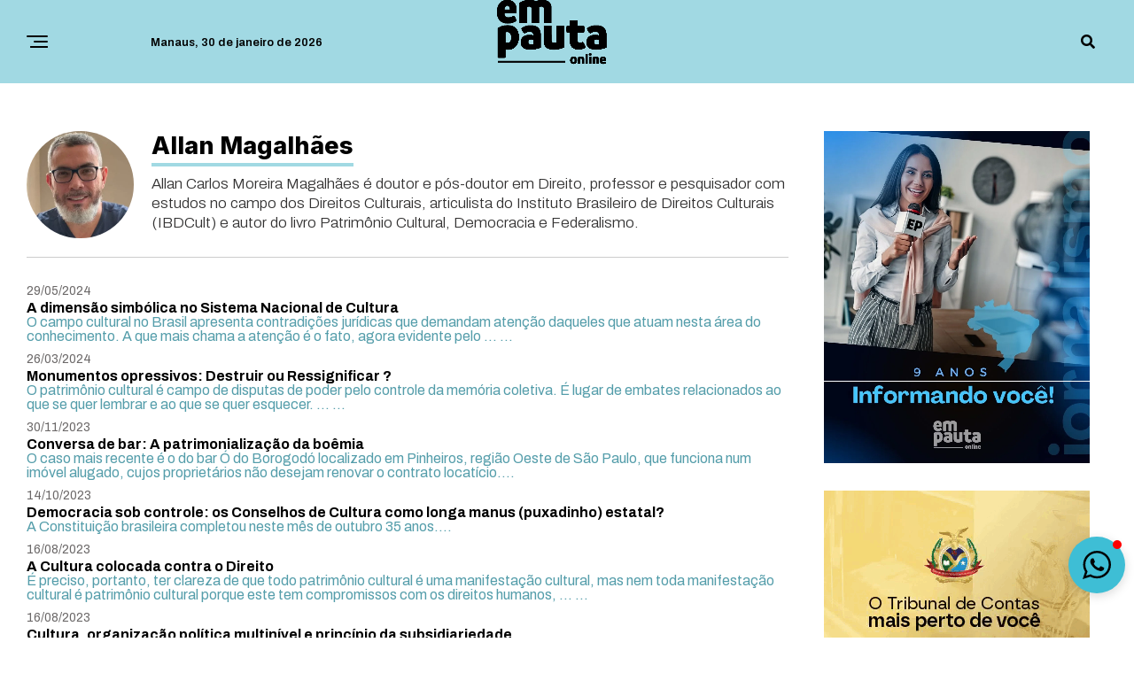

--- FILE ---
content_type: text/html; charset=UTF-8
request_url: https://empautaonline.com/colunas/allan-magalhaes/
body_size: 29818
content:
<!DOCTYPE html>
<html lang="pt-BR">
<head>
<meta charset="UTF-8" >
<meta name="viewport" id="viewport" content="width=device-width, initial-scale=1.0, maximum-scale=1.0, minimum-scale=1.0, user-scalable=no" />


<link rel="apple-touch-icon" sizes="180x180" href="https://empautaonline.com/apple-touch-icon.png">
<link rel="icon" type="image/png" sizes="32x32" href="https://empautaonline.com/favicon-32x32.png">
<link rel="icon" type="image/png" sizes="16x16" href="https://empautaonline.com/favicon-16x16.png">
<link rel="manifest" href="https://empautaonline.com/site.webmanifest">
<link rel="mask-icon" href="https://empautaonline.com/safari-pinned-tab.svg" color="#a1d9e3">

<meta name="theme-color" content="#a1d9e3">
<meta name="msapplication-navbutton-color" content="#a1d9e3">
<meta name="apple-mobile-web-app-capable" content="yes">
<meta name="apple-mobile-web-app-status-bar-style" content="#a1d9e3">

<meta name='robots' content='index, follow, max-image-preview:large, max-snippet:-1, max-video-preview:-1' />

	<!-- This site is optimized with the Yoast SEO Premium plugin v26.6 (Yoast SEO v26.8) - https://yoast.com/product/yoast-seo-premium-wordpress/ -->
	<title>Allan Magalhães | Em Pauta Online</title>
	<meta name="description" content="Todas as notícias sobre Allan Magalhães." />
	<link rel="canonical" href="https://empautaonline.com/colunas/allan-magalhaes/" />
	<link rel="next" href="https://empautaonline.com/colunas/allan-magalhaes/page/2/" />
	<meta property="og:locale" content="pt_BR" />
	<meta property="og:type" content="article" />
	<meta property="og:title" content="Allan Magalhães | Em Pauta Online" />
	<meta property="og:description" content="Todas as notícias sobre Allan Magalhães." />
	<meta property="og:url" content="https://empautaonline.com/colunas/allan-magalhaes/" />
	<meta property="og:site_name" content="Em Pauta Online | Notícias atualizadas de Manaus e do Amazonas" />
	<meta name="twitter:card" content="summary_large_image" />
	<meta name="twitter:site" content="@EmPautaOnlineAM" />
	<script type="application/ld+json" class="yoast-schema-graph">{"@context":"https://schema.org","@graph":[{"@type":"CollectionPage","@id":"https://empautaonline.com/colunas/allan-magalhaes/","url":"https://empautaonline.com/colunas/allan-magalhaes/","name":"Allan Magalhães | Em Pauta Online","isPartOf":{"@id":"https://empautaonline.com/#website"},"description":"Todas as notícias sobre Allan Magalhães.","breadcrumb":{"@id":"https://empautaonline.com/colunas/allan-magalhaes/#breadcrumb"},"inLanguage":"pt-BR"},{"@type":"BreadcrumbList","@id":"https://empautaonline.com/colunas/allan-magalhaes/#breadcrumb","itemListElement":[{"@type":"ListItem","position":1,"name":"Início","item":"https://empautaonline.com/"},{"@type":"ListItem","position":2,"name":"Colunas","item":"https://empautaonline.com/colunas/"},{"@type":"ListItem","position":3,"name":"Allan Magalhães"}]},{"@type":"WebSite","@id":"https://empautaonline.com/#website","url":"https://empautaonline.com/","name":"Em Pauta Online | Notícias atualizadas de Manaus e do Amazonas","description":"No portal Em Pauta Online você acompanha as principais notícias de Manaus e do Amazonas. Informação completa e atualizada pra você!","publisher":{"@id":"https://empautaonline.com/#organization"},"potentialAction":[{"@type":"SearchAction","target":{"@type":"EntryPoint","urlTemplate":"https://empautaonline.com/?s={search_term_string}"},"query-input":{"@type":"PropertyValueSpecification","valueRequired":true,"valueName":"search_term_string"}}],"inLanguage":"pt-BR"},{"@type":"Organization","@id":"https://empautaonline.com/#organization","name":"EP Comunicação e Consultoria Empresarial","url":"https://empautaonline.com/","logo":{"@type":"ImageObject","inLanguage":"pt-BR","@id":"https://empautaonline.com/#/schema/logo/image/","url":"https://empautaonline.com/wp-content/uploads/2021/12/perfil-redes.png","contentUrl":"https://empautaonline.com/wp-content/uploads/2021/12/perfil-redes.png","width":400,"height":400,"caption":"EP Comunicação e Consultoria Empresarial"},"image":{"@id":"https://empautaonline.com/#/schema/logo/image/"},"sameAs":["https://www.facebook.com/empautaon","https://x.com/EmPautaOnlineAM","http://www.instagran.com/empautaonline"]}]}</script>
	<!-- / Yoast SEO Premium plugin. -->


<link rel='dns-prefetch' href='//widgetlogic.org' />
<link rel='dns-prefetch' href='//ajax.googleapis.com' />
<link rel='dns-prefetch' href='//maxcdn.bootstrapcdn.com' />
<link rel='dns-prefetch' href='//use.fontawesome.com' />
<link rel='dns-prefetch' href='//fonts.googleapis.com' />
<link rel="alternate" type="application/rss+xml" title="Feed para Em Pauta Online | Notícias atualizadas de Manaus e do Amazonas &raquo;" href="https://empautaonline.com/feed/" />
<link rel="alternate" type="application/rss+xml" title="Feed de comentários para Em Pauta Online | Notícias atualizadas de Manaus e do Amazonas &raquo;" href="https://empautaonline.com/comments/feed/" />
<link rel="alternate" type="application/rss+xml" title="Feed de categoria para Em Pauta Online | Notícias atualizadas de Manaus e do Amazonas &raquo; Allan Magalhães" href="https://empautaonline.com/colunas/allan-magalhaes/feed/" />
<style id='wp-img-auto-sizes-contain-inline-css' type='text/css'>
img:is([sizes=auto i],[sizes^="auto," i]){contain-intrinsic-size:3000px 1500px}
/*# sourceURL=wp-img-auto-sizes-contain-inline-css */
</style>

<link rel='stylesheet' id='sbi_styles-css' href='https://empautaonline.com/wp-content/plugins/instagram-feed/css/sbi-styles.min.css?ver=6.10.0.1769780614' type='text/css' media='all' />
<style id='wp-emoji-styles-inline-css' type='text/css'>

	img.wp-smiley, img.emoji {
		display: inline !important;
		border: none !important;
		box-shadow: none !important;
		height: 1em !important;
		width: 1em !important;
		margin: 0 0.07em !important;
		vertical-align: -0.1em !important;
		background: none !important;
		padding: 0 !important;
	}
/*# sourceURL=wp-emoji-styles-inline-css */
</style>
<link rel='stylesheet' id='wp-block-library-css' href='https://empautaonline.com/wp-includes/css/dist/block-library/style.min.css?ver=6.9.1769780614' type='text/css' media='all' />
<style id='global-styles-inline-css' type='text/css'>
:root{--wp--preset--aspect-ratio--square: 1;--wp--preset--aspect-ratio--4-3: 4/3;--wp--preset--aspect-ratio--3-4: 3/4;--wp--preset--aspect-ratio--3-2: 3/2;--wp--preset--aspect-ratio--2-3: 2/3;--wp--preset--aspect-ratio--16-9: 16/9;--wp--preset--aspect-ratio--9-16: 9/16;--wp--preset--color--black: #000000;--wp--preset--color--cyan-bluish-gray: #abb8c3;--wp--preset--color--white: #ffffff;--wp--preset--color--pale-pink: #f78da7;--wp--preset--color--vivid-red: #cf2e2e;--wp--preset--color--luminous-vivid-orange: #ff6900;--wp--preset--color--luminous-vivid-amber: #fcb900;--wp--preset--color--light-green-cyan: #7bdcb5;--wp--preset--color--vivid-green-cyan: #00d084;--wp--preset--color--pale-cyan-blue: #8ed1fc;--wp--preset--color--vivid-cyan-blue: #0693e3;--wp--preset--color--vivid-purple: #9b51e0;--wp--preset--color--: #444;--wp--preset--gradient--vivid-cyan-blue-to-vivid-purple: linear-gradient(135deg,rgb(6,147,227) 0%,rgb(155,81,224) 100%);--wp--preset--gradient--light-green-cyan-to-vivid-green-cyan: linear-gradient(135deg,rgb(122,220,180) 0%,rgb(0,208,130) 100%);--wp--preset--gradient--luminous-vivid-amber-to-luminous-vivid-orange: linear-gradient(135deg,rgb(252,185,0) 0%,rgb(255,105,0) 100%);--wp--preset--gradient--luminous-vivid-orange-to-vivid-red: linear-gradient(135deg,rgb(255,105,0) 0%,rgb(207,46,46) 100%);--wp--preset--gradient--very-light-gray-to-cyan-bluish-gray: linear-gradient(135deg,rgb(238,238,238) 0%,rgb(169,184,195) 100%);--wp--preset--gradient--cool-to-warm-spectrum: linear-gradient(135deg,rgb(74,234,220) 0%,rgb(151,120,209) 20%,rgb(207,42,186) 40%,rgb(238,44,130) 60%,rgb(251,105,98) 80%,rgb(254,248,76) 100%);--wp--preset--gradient--blush-light-purple: linear-gradient(135deg,rgb(255,206,236) 0%,rgb(152,150,240) 100%);--wp--preset--gradient--blush-bordeaux: linear-gradient(135deg,rgb(254,205,165) 0%,rgb(254,45,45) 50%,rgb(107,0,62) 100%);--wp--preset--gradient--luminous-dusk: linear-gradient(135deg,rgb(255,203,112) 0%,rgb(199,81,192) 50%,rgb(65,88,208) 100%);--wp--preset--gradient--pale-ocean: linear-gradient(135deg,rgb(255,245,203) 0%,rgb(182,227,212) 50%,rgb(51,167,181) 100%);--wp--preset--gradient--electric-grass: linear-gradient(135deg,rgb(202,248,128) 0%,rgb(113,206,126) 100%);--wp--preset--gradient--midnight: linear-gradient(135deg,rgb(2,3,129) 0%,rgb(40,116,252) 100%);--wp--preset--font-size--small: 13px;--wp--preset--font-size--medium: 20px;--wp--preset--font-size--large: 36px;--wp--preset--font-size--x-large: 42px;--wp--preset--spacing--20: 0.44rem;--wp--preset--spacing--30: 0.67rem;--wp--preset--spacing--40: 1rem;--wp--preset--spacing--50: 1.5rem;--wp--preset--spacing--60: 2.25rem;--wp--preset--spacing--70: 3.38rem;--wp--preset--spacing--80: 5.06rem;--wp--preset--shadow--natural: 6px 6px 9px rgba(0, 0, 0, 0.2);--wp--preset--shadow--deep: 12px 12px 50px rgba(0, 0, 0, 0.4);--wp--preset--shadow--sharp: 6px 6px 0px rgba(0, 0, 0, 0.2);--wp--preset--shadow--outlined: 6px 6px 0px -3px rgb(255, 255, 255), 6px 6px rgb(0, 0, 0);--wp--preset--shadow--crisp: 6px 6px 0px rgb(0, 0, 0);}:root :where(.is-layout-flow) > :first-child{margin-block-start: 0;}:root :where(.is-layout-flow) > :last-child{margin-block-end: 0;}:root :where(.is-layout-flow) > *{margin-block-start: 24px;margin-block-end: 0;}:root :where(.is-layout-constrained) > :first-child{margin-block-start: 0;}:root :where(.is-layout-constrained) > :last-child{margin-block-end: 0;}:root :where(.is-layout-constrained) > *{margin-block-start: 24px;margin-block-end: 0;}:root :where(.is-layout-flex){gap: 24px;}:root :where(.is-layout-grid){gap: 24px;}body .is-layout-flex{display: flex;}.is-layout-flex{flex-wrap: wrap;align-items: center;}.is-layout-flex > :is(*, div){margin: 0;}body .is-layout-grid{display: grid;}.is-layout-grid > :is(*, div){margin: 0;}.has-black-color{color: var(--wp--preset--color--black) !important;}.has-cyan-bluish-gray-color{color: var(--wp--preset--color--cyan-bluish-gray) !important;}.has-white-color{color: var(--wp--preset--color--white) !important;}.has-pale-pink-color{color: var(--wp--preset--color--pale-pink) !important;}.has-vivid-red-color{color: var(--wp--preset--color--vivid-red) !important;}.has-luminous-vivid-orange-color{color: var(--wp--preset--color--luminous-vivid-orange) !important;}.has-luminous-vivid-amber-color{color: var(--wp--preset--color--luminous-vivid-amber) !important;}.has-light-green-cyan-color{color: var(--wp--preset--color--light-green-cyan) !important;}.has-vivid-green-cyan-color{color: var(--wp--preset--color--vivid-green-cyan) !important;}.has-pale-cyan-blue-color{color: var(--wp--preset--color--pale-cyan-blue) !important;}.has-vivid-cyan-blue-color{color: var(--wp--preset--color--vivid-cyan-blue) !important;}.has-vivid-purple-color{color: var(--wp--preset--color--vivid-purple) !important;}.has--color{color: var(--wp--preset--color--) !important;}.has-black-background-color{background-color: var(--wp--preset--color--black) !important;}.has-cyan-bluish-gray-background-color{background-color: var(--wp--preset--color--cyan-bluish-gray) !important;}.has-white-background-color{background-color: var(--wp--preset--color--white) !important;}.has-pale-pink-background-color{background-color: var(--wp--preset--color--pale-pink) !important;}.has-vivid-red-background-color{background-color: var(--wp--preset--color--vivid-red) !important;}.has-luminous-vivid-orange-background-color{background-color: var(--wp--preset--color--luminous-vivid-orange) !important;}.has-luminous-vivid-amber-background-color{background-color: var(--wp--preset--color--luminous-vivid-amber) !important;}.has-light-green-cyan-background-color{background-color: var(--wp--preset--color--light-green-cyan) !important;}.has-vivid-green-cyan-background-color{background-color: var(--wp--preset--color--vivid-green-cyan) !important;}.has-pale-cyan-blue-background-color{background-color: var(--wp--preset--color--pale-cyan-blue) !important;}.has-vivid-cyan-blue-background-color{background-color: var(--wp--preset--color--vivid-cyan-blue) !important;}.has-vivid-purple-background-color{background-color: var(--wp--preset--color--vivid-purple) !important;}.has--background-color{background-color: var(--wp--preset--color--) !important;}.has-black-border-color{border-color: var(--wp--preset--color--black) !important;}.has-cyan-bluish-gray-border-color{border-color: var(--wp--preset--color--cyan-bluish-gray) !important;}.has-white-border-color{border-color: var(--wp--preset--color--white) !important;}.has-pale-pink-border-color{border-color: var(--wp--preset--color--pale-pink) !important;}.has-vivid-red-border-color{border-color: var(--wp--preset--color--vivid-red) !important;}.has-luminous-vivid-orange-border-color{border-color: var(--wp--preset--color--luminous-vivid-orange) !important;}.has-luminous-vivid-amber-border-color{border-color: var(--wp--preset--color--luminous-vivid-amber) !important;}.has-light-green-cyan-border-color{border-color: var(--wp--preset--color--light-green-cyan) !important;}.has-vivid-green-cyan-border-color{border-color: var(--wp--preset--color--vivid-green-cyan) !important;}.has-pale-cyan-blue-border-color{border-color: var(--wp--preset--color--pale-cyan-blue) !important;}.has-vivid-cyan-blue-border-color{border-color: var(--wp--preset--color--vivid-cyan-blue) !important;}.has-vivid-purple-border-color{border-color: var(--wp--preset--color--vivid-purple) !important;}.has--border-color{border-color: var(--wp--preset--color--) !important;}.has-vivid-cyan-blue-to-vivid-purple-gradient-background{background: var(--wp--preset--gradient--vivid-cyan-blue-to-vivid-purple) !important;}.has-light-green-cyan-to-vivid-green-cyan-gradient-background{background: var(--wp--preset--gradient--light-green-cyan-to-vivid-green-cyan) !important;}.has-luminous-vivid-amber-to-luminous-vivid-orange-gradient-background{background: var(--wp--preset--gradient--luminous-vivid-amber-to-luminous-vivid-orange) !important;}.has-luminous-vivid-orange-to-vivid-red-gradient-background{background: var(--wp--preset--gradient--luminous-vivid-orange-to-vivid-red) !important;}.has-very-light-gray-to-cyan-bluish-gray-gradient-background{background: var(--wp--preset--gradient--very-light-gray-to-cyan-bluish-gray) !important;}.has-cool-to-warm-spectrum-gradient-background{background: var(--wp--preset--gradient--cool-to-warm-spectrum) !important;}.has-blush-light-purple-gradient-background{background: var(--wp--preset--gradient--blush-light-purple) !important;}.has-blush-bordeaux-gradient-background{background: var(--wp--preset--gradient--blush-bordeaux) !important;}.has-luminous-dusk-gradient-background{background: var(--wp--preset--gradient--luminous-dusk) !important;}.has-pale-ocean-gradient-background{background: var(--wp--preset--gradient--pale-ocean) !important;}.has-electric-grass-gradient-background{background: var(--wp--preset--gradient--electric-grass) !important;}.has-midnight-gradient-background{background: var(--wp--preset--gradient--midnight) !important;}.has-small-font-size{font-size: var(--wp--preset--font-size--small) !important;}.has-medium-font-size{font-size: var(--wp--preset--font-size--medium) !important;}.has-large-font-size{font-size: var(--wp--preset--font-size--large) !important;}.has-x-large-font-size{font-size: var(--wp--preset--font-size--x-large) !important;}
/*# sourceURL=global-styles-inline-css */
</style>

<style id='classic-theme-styles-inline-css' type='text/css'>
/*! This file is auto-generated */
.wp-block-button__link{color:#fff;background-color:#32373c;border-radius:9999px;box-shadow:none;text-decoration:none;padding:calc(.667em + 2px) calc(1.333em + 2px);font-size:1.125em}.wp-block-file__button{background:#32373c;color:#fff;text-decoration:none}
/*# sourceURL=/wp-includes/css/classic-themes.min.css */
</style>
<link rel='stylesheet' id='block-widget-css' href='https://empautaonline.com/wp-content/plugins/widget-logic/block_widget/css/widget.css?ver=1725038613.1769780614' type='text/css' media='all' />
<link rel='stylesheet' id='ajax-load-more-css' href='https://empautaonline.com/wp-content/plugins/ajax-load-more/build/frontend/ajax-load-more.min.css?ver=7.8.1.1769780614' type='text/css' media='all' />
<link rel='stylesheet' id='ctf_styles-css' href='https://empautaonline.com/wp-content/plugins/custom-twitter-feeds/css/ctf-styles.min.css?ver=2.3.1.1769780614' type='text/css' media='all' />
<link rel='stylesheet' id='ql-jquery-ui-css' href='//ajax.googleapis.com/ajax/libs/jqueryui/1.12.1/themes/smoothness/jquery-ui.css?ver=6.9.1769780614' type='text/css' media='all' />
<link rel='stylesheet' id='cff-css' href='https://empautaonline.com/wp-content/plugins/custom-facebook-feed/assets/css/cff-style.min.css?ver=4.3.4.1769780614' type='text/css' media='all' />
<link rel='stylesheet' id='sb-font-awesome-css' href='https://maxcdn.bootstrapcdn.com/font-awesome/4.7.0/css/font-awesome.min.css?ver=6.9.1769780614' type='text/css' media='all' />
<link rel='stylesheet' id='zox-custom-style-css' href='https://empautaonline.com/wp-content/themes/zoxpress/style.css?ver=6.9.1769780614' type='text/css' media='all' />
<style id='zox-custom-style-inline-css' type='text/css'>


    .cat-noticia-layout-01{ border-bottom: 4px solid #a1d9e3 !important; }
    .cat-sub-destaque-layout-01, .cat-title-destaque, .cat-title-sub-destaque{ border-bottom: 4px solid #549daa !important; }
  
    #page-cat-colunas h1::after, #single-cat-colunas h1::after{ background: #a1d9e3 !important; }

    .arrow-col-content i:hover, #colunas-container h3:hover, #single-cat-colunas h1 a:hover, h2.titulo-cat-home a:hover, .sub-destaque-layout-01 h3:hover, .sub-destaque-cat-home h3:hover, .lista-archive h2 a:hover, p.resume-archive a:hover, .list-cat-vertical-home h3 a:hover, div.pop-inside ul li .pop-title:hover{ color: #549daa !important; }

    .cat-rodape{ border-top: 6px solid #a1d9e3 !important; }
    span.zox-post-cat{ border-bottom: 4px solid #a1d9e3 !important; }


   .single-tags a{ background:  #a1d9e3 !important; }
   .single-tags a:hover{ background:  #a1d9e3 !important; }

    #comments input[type='submit']{ background: #549daa !important; }
    #comments input[type='submit']:hover{ background: #549daa !important; }
   
    a#cancel-comment-reply-link{ background: #549daa !important; }
    a.comment-reply-link{ color: #549daa !important; }

    .zox-post-body blockquote{ border-left: 5px solid #549daa !important; }

    button.alm-load-more-btn{ background: #a1d9e3 !important; }

    .meu-form input[type='submit']{ background: #a1d9e3 !important; }
    .meu-form input[type='submit']:hover{ background: #a1d9e3 !important; }

	a,
	a:visited,
	a:hover h2.zox-s-title1,
	a:hover h2.zox-s-title1-feat,
	a:hover h2.zox-s-title2,
	a:hover h2.zox-s-title3,
	.zox-post-body p a,
	h3.zox-post-cat a,
	.sp-template a,
	.sp-data-table a,
	span.zox-author-name a,
	a:hover h2.zox-authors-latest,
	span.zox-authors-name a:hover,
	#zox-side-wrap a:hover {
		color: #549daa;
	}


	.zox-s8 a:hover h2.zox-s-title1,
	.zox-s8 a:hover h2.zox-s-title1-feat,
	.zox-s8 a:hover h2.zox-s-title2,
	.zox-s8 a:hover h2.zox-s-title3 {
		box-shadow: 15px 0 0 #fff, -10px 0 0 #fff;
		color: #549daa;
	}

	.woocommerce-message:before,
	.woocommerce-info:before,
	.woocommerce-message:before,
	.woocommerce .star-rating span:before,
	span.zox-s-cat,
	h3.zox-post-cat a,
	.zox-s6 span.zox-s-cat,
	.zox-s8 span.zox-s-cat,
	.zox-widget-side-trend-wrap .zox-art-text:before {
		color: #a1d9e3;
	}

	.zox-widget-bgp,
	.zox-widget-bgp.zox-widget-txtw .zox-art-wrap,
	.zox-widget-bgp.zox-widget-txtw .zox-widget-featl-sub .zox-art-wrap,
	.zox-s4 .zox-widget-bgp span.zox-s-cat,
	.woocommerce span.onsale,
	.zox-s7 .zox-byline-wrap:before,
	.zox-s3 span.zox-s-cat,
	.zox-o1 span.zox-s-cat,
	.zox-s3 .zox-widget-side-trend-wrap .zox-art-text:before,
	.sp-table-caption,
	#zox-search-form #zox-search-submit,
	#zox-search-form2 #zox-search-submit2,
	.pagination .current,
	.pagination a:hover,
	.zox-o6 span.zox-s-cat {
		background: #a1d9e3;
	}

	.woocommerce .widget_price_filter .ui-slider .ui-slider-handle,
	.woocommerce #respond input#submit.alt,
	.woocommerce a.button.alt,
	.woocommerce button.button.alt,
	.woocommerce input.button.alt,
	.woocommerce #respond input#submit.alt:hover,
	.woocommerce a.button.alt:hover,
	.woocommerce button.button.alt:hover,
	.woocommerce input.button.alt:hover {
		background-color: #a1d9e3;
	}

	.woocommerce-error,
	.woocommerce-info,
	.woocommerce-message {
		border-top-color: #a1d9e3;
	}

	.zox-feat-ent1-left,
	.zox-ent1 .zox-side-widget {
		border-top: 2px solid #a1d9e3;
	}

	.zox-feat-ent3-main-wrap h2.zox-s-title2 {
		background-color: #a1d9e3;
		box-shadow: 15px 0 0 #a1d9e3, -10px 0 0 #a1d9e3;
	}

	.zox-widget-side-trend-wrap .zox-art-text:before,
	.pagination .current,
	.pagination a:hover {
		border: 1px solid #a1d9e3;
	}

	.zox-post-type {
		border: 3px solid #a1d9e3;
	}
	.zox-widget-featl-sub .zox-post-type {
		border: 2px solid #a1d9e3;
	}

	.zox-o3 h3.zox-s-cat {
		background: #dddddd;
	}

	.zox-widget-bgs,
	.zox-widget-bgs.zox-widget-txtw .zox-art-wrap,
	.zox-widget-bgs.zox-widget-txtw .zox-widget-featl-sub .zox-art-wrap,
	.zox-s4 .zox-widget-bgs span.zox-s-cat {
		background: #dddddd;
	}

	#zox-top-head-wrap {
		background: #ffffff;
	}

	span.zox-top-soc-but,
	.zox-top-nav-menu ul li a,
	span.zox-woo-cart-icon {
		color: #000000;
	}

	span.zox-woo-cart-num {
		background: #000000;
	}

	.zox-top-nav-menu ul li:hover a {
		color: #ffffff;
	}

	#zox-top-head-wrap,
	#zox-top-head,
	#zox-top-head-left,
	#zox-top-head-mid,
	#zox-top-head-right,
	.zox-top-nav-menu ul {
		height: 40px;
	}

	#zox-top-head-mid img {
		max-height: calc(40px - 20px);
	}

	.zox-top-nav-menu ul li a {
		font-size: 16px;
	}

	#zox-bot-head-wrap,
	#zox-bot-head-wrap.zox-trans-bot.zox-fix-up,
	#zox-fly-wrap,
	#zox-bot-head-wrap.zox-trans-bot:hover {
		background-color: #a1d9e3;
		background-image: none;
	}

	.zox-nav-menu ul li a,
	span.zox-nav-search-but,
	span.zox-night,
	.zox-trans-bot.zox-fix-up .zox-nav-menu ul li a,
	.zox-trans-bot.zox-fix-up span.zox-nav-search-but,
	nav.zox-fly-nav-menu ul li a,
	span.zox-fly-soc-head,
	ul.zox-fly-soc-list li a,
	nav.zox-fly-nav-menu ul li.menu-item-has-children:after {
		color: #000000;
	}

	.zox-nav-menu ul li.menu-item-has-children a:after,
	.zox-nav-menu ul li.zox-mega-drop a:after {
		border-right: 1px solid #000000;
		border-bottom: 1px solid #000000;
	}

	.zox-fly-but-wrap span,
	.zox-trans-bot.zox-fix-up .zox-fly-but-wrap span {
		background: #000000;
	}

	.zox-nav-menu ul li:hover a,
	span.zox-nav-search-but:hover,
	span.zox-night:hover {
		color: #ffffff;
	}

	.zox-fly-but-wrap:hover span {
		background: #ffffff;
	}

	span.zox-widget-main-title {
		color: #a1d9e3;
	}

	#zox-foot-wrap {
		background: #a1d9e3;
	}

	#zox-foot-wrap p {
		color: #000000;
	}

	#zox-foot-wrap a {
		color: #000000;
	}

	ul.zox-foot-soc-list li a {
		border: 1px solid #000000;
	}

	span.zox-widget-side-title {
		color: #a1d9e3;
	}

	span.zox-post-main-title {
		color: ;
	}

	.zox-top-nav-menu ul li a {
		padding-top: calc((40px - 16px) / 2);
		padding-bottom: calc((40px - 16px) / 2);
	}

	#zox-bot-head-wrap,
	.zox-bot-head-menu,
	#zox-bot-head,
	#zox-bot-head-left,
	#zox-bot-head-right,
	#zox-bot-head-mid,
	.zox-bot-head-logo,
	.zox-bot-head-logo-main,
	.zox-nav-menu,
	.zox-nav-menu ul {
		height: 94px;
	}

	.zox-bot-head-logo img,
	.zox-bot-head-logo-main img {
		max-height: calc(94px - 20px);
	}

	.zox-nav-menu ul li ul.sub-menu,
	.zox-nav-menu ul li.menu-item-object-category .zox-mega-dropdown {
		top: 94px;
	}

	.zox-nav-menu ul li a {
		font-size: 22px;
	}

	.zox-nav-menu ul li a {
		padding-top: calc((94px - 22px) / 2);
		padding-bottom: calc((94px - 22px) / 2);
	}

	.zox-fix-up {
		top: -94px !important;
		-webkit-transform: translate3d(0,-94px,0) !important;
	   	   -moz-transform: translate3d(0,-94px,0) !important;
	    	-ms-transform: translate3d(0,-94px,0) !important;
	     	 -o-transform: translate3d(0,-94px,0) !important;
				transform: translate3d(0,-94px,0) !important;
	}

	.zox-fix {
		top: -94px;
		-webkit-transform: translate3d(0,94px,0) !important;
	   	   -moz-transform: translate3d(0,94px,0) !important;
	    	-ms-transform: translate3d(0,94px,0) !important;
	     	 -o-transform: translate3d(0,94px,0) !important;
				transform: translate3d(0,94px,0) !important;
	}

	.zox-fix-up .zox-nav-menu ul li a {
		padding-top: calc((60px - 22px) / 2);
		padding-bottom: calc((60px - 22px) / 2);
	}

	.zox-feat-ent1-grid,
	.zox-feat-ent2-bot,
	.zox-feat-net1-grid {
		grid-template-columns: auto 300px;
	}

	body,
	span.zox-s-cat,
	span.zox-ad-label,
	.woocommerce ul.product_list_widget li a,
	.woocommerce ul.product_list_widget span.product-title,
	.woocommerce #reviews #comments ol.commentlist li .comment-text p.meta,
	.woocommerce div.product p.price,
	.woocommerce div.product p.price ins,
	.woocommerce div.product p.price del,
	.woocommerce ul.products li.product .price del,
	.woocommerce ul.products li.product .price ins,
	.woocommerce ul.products li.product .price,
	.woocommerce #respond input#submit,
	.woocommerce a.button,
	.woocommerce button.button,
	.woocommerce input.button,
	.woocommerce .widget_price_filter .price_slider_amount .button,
	.woocommerce span.onsale,
	.woocommerce-review-link,
	#woo-content p.woocommerce-result-count,
	.woocommerce div.product .woocommerce-tabs ul.tabs li a,
	.woocommerce .woocommerce-breadcrumb,
	.woocommerce #respond input#submit.alt,
	.woocommerce a.button.alt,
	.woocommerce button.button.alt,
	.woocommerce input.button.alt,
	.zox-post-tags-header,
	.zox-post-tags a {
		font-family: 'Archivo', sans-serif;
		font-weight: 400;
		text-transform: None;
	}

	#zox-woo-side-wrap span.zox-widget-side-title,
	span.zox-authors-name a,
	h1.zox-author-top-head {
		font-family: 'Archivo', sans-serif;
	}

	p.zox-s-graph,
	span.zox-post-excerpt p,
	.zox-post-body p,
	#woo-content p,
	#zox-404 p,
	.zox-post-body ul li,
	.zox-post-body ol li,
	.zox-author-box-text p {
		font-family: 'Archivo', sans-serif;
		font-weight: 400;
		text-transform: None;
	}

	.zox-nav-menu ul li a,
	.zox-top-nav-menu ul li a,
	nav.zox-fly-nav-menu ul li a {
		font-family: 'Inter', sans-serif;
		font-weight: 700;
		text-transform: Uppercase;
	}

	.zox-nav-menu ul li ul.zox-mega-list li a,
	.zox-nav-menu ul li ul.zox-mega-list li a p {
		font-family: 'Inter', sans-serif;
	}

	h2.zox-s-title1,
	h2.zox-s-title1-feat,
	.woocommerce div.product .product_title,
	.woocommerce .related h2,
	#woo-content .summary p.price,
	.woocommerce div.product .woocommerce-tabs .panel h2,
	#zox-404 h1,
	h1.zox-post-title,
	.zox-widget-side-trend-wrap .zox-art-text:before,
	.zox-post-body blockquote p,
	.zox-post-body .wp-block-pullquote blockquote p,
	.zox-post-body h1,
	.zox-post-body h2,
	.zox-post-body h3,
	.zox-post-body h4,
	.zox-post-body h5,
	.zox-post-body h6,
	.comment-inner h1,
	.comment-inner h2,
	.comment-inner h3,
	.comment-inner h4,
	.comment-inner h5,
	.comment-inner h6,
	span.zox-author-box-name a {
		font-family: 'Inter', sans-serif;
		font-weight: 900;
		text-transform: None;
	}

	span.zox-widget-main-title {
		font-family: 'Inter', sans-serif;
		font-weight: 700;
		text-transform: Uppercase;
	}

	span.zox-widget-side-title {
		font-family: 'Inter', sans-serif;
		font-weight: 700;
		text-transform: Uppercase;
	}

	span.zox-post-main-title {
		font-family: 'Inter', sans-serif;
		font-weight: 700;
		text-transform: None;
	}

	h2.zox-s-title2,
	h2.zox-s-title3,
	span.zox-woo-cart-num,
	p.zox-search-p,
	.alp-related-posts .current .post-title,
	.alp-related-posts-wrapper .alp-related-post .post-title,
	.zox-widget-txtw span.zox-widget-main-title {
		font-family: 'Inter', sans-serif;
		font-weight: 700;
		text-transform: None;
	}

	.zox-post-width {
		margin: 0 auto;
		max-width: calc(1240px + 60px);
	}


	

		.zox-bot-head-logo img {
			position: relative;
				top: 8px;
		}
		@media screen and (max-width: 599px) {
			.zox-bot-head-logo img {
				top: auto;
			}
		}
		.zox-fix-up .zox-bot-head-logo img {
			top: auto;
		}
		#zox-bot-head-mid {
			position: static;
		}
		span.zox-s-cat,
		.zox-byline-wrap span {
			font-family: 'Roboto Condensed', sans-serif;
			font-weight: 400;
		}
		span.zox-s-cat {
			color: #333;
			font-size: 13px;
			letter-spacing: .05em;
			text-transform: uppercase;
		}
		.zox-byline-wrap span,
		span.zox-byline-name a {
			color: #333;
			font-size: .75rem;
			font-weight: 400;
		}
		h2.zox-s-title1,
		h2.zox-s-title1-feat {
			color: #6a0432;
		}
		h2.zox-s-title1,
		h2.zox-s-title1-feat {
			letter-spacing: 0;
		}
		.zox-widget-side-trend-wrap .zox-art-text:before {
			color: #bbb;
		}
			

			.zox-head-width {
				margin: 0 auto;
				max-width: calc(1260px + 60px);
			}
			.zox-nav-menu ul li.zox-mega-drop .zox-mega-dropdown {
							left: calc(((100vw - 100%) /2) * -1);
			}
				

			.zox-body-width,
			.zox-widget-feat-wrap.zox-o1 .zox-art-text-cont,
			.zox-widget-feat-wrap.zox-o4 .zox-art-text-cont,
			.zox-widget-feat-main.zox-o1 .zox-art-text-cont,
			.zox-widget-feat-main.zox-o4 .zox-art-text-cont {
				margin: 0 auto;
				padding: 0 30px;
				max-width: calc(1260px + 60px);
			}
				

		#zox-top-head {
			grid-template-columns: auto 250px;
		}
		#zox-top-head-left {
			width: 100%;
		}
		#zox-top-head-mid {
			display: none;
		}
			

	.zox-bot-head-menu {
		display: none;
	}
	.zox-bot-head-logo {
		width: 100%;
	}
		

			#zox-bot-head-left {
				display: grid;
			}
			#zox-bot-head {
				grid-template-columns: 24px auto 60px;
			}
			.zox-bot-head-menu {
				padding: 0 0 0 36px;
			}
				

	.zox-fix-up {
		-webkit-box-shadow: 0 0.5rem 1rem 0 rgba(21,21,30,0.08);
		   -moz-box-shadow: 0 0.5rem 1rem 0 rgba(21,21,30,0.08);
			-ms-box-shadow: 0 0.5rem 1rem 0 rgba(21,21,30,0.08);
			 -o-box-shadow: 0 0.5rem 1rem 0 rgba(21,21,30,0.08);
				box-shadow: 0 0.5rem 1rem 0 rgba(21,21,30,0.08);
	}
		

.zox-nav-links {
	display: none;
	}
	

				.zox-feat-ent1-grid,
				.zox-feat-net1-grid {
					grid-template-columns: calc(100% - 320px) 300px;
					}
				.zox-post-main-wrap {
					grid-template-columns: calc(100% - 360px) 300px;
				}
				#zox-home-body-wrap {
					grid-template-columns: calc(100% - 360px) 300px;
					}
					

	.zox-post-body p a {
		box-shadow: inset 0 -1px 0 0 #fff, inset 0 -2px 0 0 #549daa;
		color: #000;
	}
	.zox-post-body p a:hover {
		color: #549daa;
	}
	

			h4.zox-widget-main-title {
				text-align: left;
			}
			span.zox-widget-main-title {
				font-size: 1.5rem;
				letter-spacing: .1em;
			}
			

			h4.zox-widget-side-title {
				text-align: left;
			}
			span.zox-widget-side-title {
				font-size: 1.125rem;
				letter-spacing: .1em;
			}
			

		h4.zox-post-main-title {
			text-align: left;
		}
		span.zox-post-main-title {
			font-size: 1.5rem;
			letter-spacing: .1em;
		}
		

		#zox-lead-top-wrap {
			position: relative;
			height: 0;
		}
		#zox-lead-top-in {
			clip: rect(0,auto,auto,0);
			overflow: hidden;
			position: absolute;
				left: 0;
				top: 0;
			z-index: 1;
			zoom: 1;
			width: 100%;
			height: 100%;
		}
		#zox-lead-top {
			position: fixed;
				top: 0;
				left: 0;
		}
		


		

	#zox-bot-head-right {
		grid-template-columns: 100%;
		justify-items: end;
	}
		
/*# sourceURL=zox-custom-style-inline-css */
</style>
<link rel='stylesheet' id='zox-custom-child-style-css' href='https://empautaonline.com/wp-content/themes/zoxpress-child/style.css?ver=1.0.0.1769780614' type='text/css' media='all' />
<link rel='stylesheet' id='slick-css' href='https://empautaonline.com/wp-content/themes/zoxpress-child/css/slick.css?ver=6.9.1769780614' type='text/css' media='all' />
<link rel='stylesheet' id='video-js.css-css' href='https://empautaonline.com/wp-content/themes/zoxpress-child/css/video-js.css?ver=6.9.1769780614' type='text/css' media='all' />
<link rel='stylesheet' id='fantasy.css-css' href='https://empautaonline.com/wp-content/themes/zoxpress-child/css/fantasy.css?ver=6.9.1769780614' type='text/css' media='all' />
<link rel='stylesheet' id='fontawesome-css' href='https://use.fontawesome.com/releases/v5.12.1/css/all.css?ver=6.9.1769780614' type='text/css' media='all' />
<link rel='stylesheet' id='zox-fonts-css' href='//fonts.googleapis.com/css?family=+++++++++Archivo%3A300%2C400%2C500%2C600%2C700%7CHeebo%3A300%2C400%2C500%2C700%2C800%2C900%7CAlegreya%3A400%2C500%2C700%2C800%2C900%7CJosefin+Sans%3A300%2C400%2C600%2C700%7CLibre+Franklin%3A300%2C400%2C500%2C600%2C700%2C800%2C900%7CFrank+Ruhl+Libre%3A300%2C400%2C500%2C700%2C900%7CNunito+Sans%3A300%2C400%2C600%2C700%2C800%2C900%7CMontserrat%3A300%2C400%2C500%2C600%2C700%2C800%2C900%7CAnton%3A400%7CNoto+Serif%3A400%2C700%7CNunito%3A300%2C400%2C600%2C700%2C800%2C900%7CRajdhani%3A300%2C400%2C500%2C600%2C700%7CTitillium+Web%3A300%2C400%2C600%2C700%2C900%7CPT+Serif%3A400%2C400i%2C700%2C700i%7CAmiri%3A400%2C400i%2C700%2C700i%7COswald%3A300%2C400%2C500%2C600%2C700%7CRoboto+Mono%3A400%2C700%7CBarlow+Semi+Condensed%3A700%2C800%2C900%7CPoppins%3A300%2C400%2C500%2C600%2C700%2C800%2C900%7CRoboto+Condensed%3A300%2C400%2C700%7CRoboto%3A300%2C400%2C500%2C700%2C900%7CPT+Serif%3A400%2C700%7COpen+Sans+Condensed%3A300%2C700%7COpen+Sans%3A700%7CSource+Serif+Pro%3A400%2C600%2C700%7CIM+Fell+French+Canon%3A400%2C400i%7CArchivo%3A100%2C100i%2C200%2C+200i%2C300%2C300i%2C400%2C400i%2C500%2C500i%2C600%2C600i%2C700%2C700i%2C800%2C800i%2C900%2C900i%7CArchivo%3A100%2C100i%2C200%2C+200i%2C300%2C300i%2C400%2C400i%2C500%2C500i%2C600%2C600i%2C700%2C700i%2C800%2C800i%2C900%2C900i%7CInter%3A100%2C100i%2C200%2C+200i%2C300%2C300i%2C400%2C400i%2C500%2C500i%2C600%2C600i%2C700%2C700i%2C800%2C800i%2C900%2C900i%7CInter%3A100%2C100i%2C200%2C+200i%2C300%2C300i%2C400%2C400i%2C500%2C500i%2C600%2C600i%2C700%2C700i%2C800%2C800i%2C900%2C900i%7CInter%3A100%2C100i%2C200%2C+200i%2C300%2C300i%2C400%2C400i%2C500%2C500i%2C600%2C600i%2C700%2C700i%2C800%2C800i%2C900%2C900i%7CInter%3A100%2C100i%2C200%2C+200i%2C300%2C300i%2C400%2C400i%2C500%2C500i%2C600%2C600i%2C700%2C700i%2C800%2C800i%2C900%2C900i%7CInter%3A100%2C100i%2C200%2C+200i%2C300%2C300i%2C400%2C400i%2C500%2C500i%2C600%2C600i%2C700%2C700i%2C800%2C800i%2C900%2C900i%26subset%3Dlatin%2Clatin-ext%2Ccyrillic%2Ccyrillic-ext%2Cgreek-ext%2Cgreek%2Cvietnamese&#038;ver=1769780614' type='text/css' media='all' />
<link rel='stylesheet' id='zox-media-queries-css' href='https://empautaonline.com/wp-content/themes/zoxpress/css/media-queries.css?ver=6.9.1769780614' type='text/css' media='all' />
<script type="text/javascript" src="https://empautaonline.com/wp-includes/js/jquery/jquery.min.js?ver=3.7.1.1769780614" id="jquery-core-js"></script>
<script type="text/javascript" src="https://empautaonline.com/wp-includes/js/jquery/jquery-migrate.min.js?ver=3.4.1.1769780614" id="jquery-migrate-js"></script>
<script type="text/javascript" src="https://empautaonline.com/wp-content/themes/zoxpress-child/javascripts/plugins.js?ver=6.9.1769780614" id="plugins-js"></script>
<script type="text/javascript" src="https://empautaonline.com/wp-content/themes/zoxpress-child/javascripts/main.js?ver=6.9.1769780614" id="main-js"></script>
<link rel="https://api.w.org/" href="https://empautaonline.com/wp-json/" /><link rel="alternate" title="JSON" type="application/json" href="https://empautaonline.com/wp-json/wp/v2/categories/16036" /><link rel="EditURI" type="application/rsd+xml" title="RSD" href="https://empautaonline.com/xmlrpc.php?rsd" />
<!-- Google Tag Manager -->
<script>(function(w,d,s,l,i){w[l]=w[l]||[];w[l].push({'gtm.start':
new Date().getTime(),event:'gtm.js'});var f=d.getElementsByTagName(s)[0],
j=d.createElement(s),dl=l!='dataLayer'?'&l='+l:'';j.async=true;j.src=
'https://www.googletagmanager.com/gtm.js?id='+i+dl;f.parentNode.insertBefore(j,f);
})(window,document,'script','dataLayer','GTM-K4GJMM7');</script>
<!-- End Google Tag Manager -->

<script async src="https://securepubads.g.doubleclick.net/tag/js/gpt.js"></script>
<script>
  window.googletag = window.googletag || {cmd: []};
  googletag.cmd.push(function() {
    googletag.defineSlot('/21799500428/370empautaonlineA', [[300, 250], [728, 90], [1170, 200]], 'div-gpt-ad-1633616793750-0').addService(googletag.pubads());
    googletag.defineSlot('/21799500428/371empautaonlineB', [[728, 90], [300, 250], [1170, 200]], 'div-gpt-ad-1633616835966-0').addService(googletag.pubads());
    googletag.pubads().enableSingleRequest();
    googletag.pubads().collapseEmptyDivs();
    googletag.enableServices();
  });
</script><meta name="onesignal-plugin" content="wordpress-3.8.0">
  <script src="https://cdn.onesignal.com/sdks/web/v16/OneSignalSDK.page.js" defer></script>
  <script>
          window.OneSignalDeferred = window.OneSignalDeferred || [];
          OneSignalDeferred.push(async function(OneSignal) {
            await OneSignal.init({
              appId: "faad1d5b-5d6f-4197-a5ec-7dd7da882103",
              serviceWorkerOverrideForTypical: true,
              path: "https://empautaonline.com/wp-content/plugins/onesignal-free-web-push-notifications/sdk_files/",
              serviceWorkerParam: { scope: "/wp-content/plugins/onesignal-free-web-push-notifications/sdk_files/push/onesignal/" },
              serviceWorkerPath: "OneSignalSDKWorker.js",
            });
          });

          // Unregister the legacy OneSignal service worker to prevent scope conflicts
          if (navigator.serviceWorker) {
            navigator.serviceWorker.getRegistrations().then((registrations) => {
              // Iterate through all registered service workers
              registrations.forEach((registration) => {
                // Check the script URL to identify the specific service worker
                if (registration.active && registration.active.scriptURL.includes('OneSignalSDKWorker.js.php')) {
                  // Unregister the service worker
                  registration.unregister().then((success) => {
                    if (success) {
                      console.log('OneSignalSW: Successfully unregistered:', registration.active.scriptURL);
                    } else {
                      console.log('OneSignalSW: Failed to unregister:', registration.active.scriptURL);
                    }
                  });
                }
              });
            }).catch((error) => {
              console.error('Error fetching service worker registrations:', error);
            });
        }
        </script>
	<meta name="theme-color" content="#23001b" />
			<meta property="og:description" content="No portal Em Pauta Online você acompanha as principais notícias de Manaus e do Amazonas. Informação completa e atualizada pra você!" />
	<link rel="icon" href="https://empautaonline.com/wp-content/uploads/2021/12/android-chrome-192x192-1-100x100.png" sizes="32x32" />
<link rel="icon" href="https://empautaonline.com/wp-content/uploads/2021/12/android-chrome-192x192-1.png" sizes="192x192" />
<link rel="apple-touch-icon" href="https://empautaonline.com/wp-content/uploads/2021/12/android-chrome-192x192-1.png" />
<meta name="msapplication-TileImage" content="https://empautaonline.com/wp-content/uploads/2021/12/android-chrome-192x192-1.png" />
</head>
<body data-rsssl=1 class="archive category category-allan-magalhaes category-16036 wp-custom-logo wp-embed-responsive wp-theme-zoxpress wp-child-theme-zoxpress-child zox-net1 zox-s4" >
	<div id="zox-site" class="left zoxrel ">
		<div id="zox-fly-wrap">
	<div id="zox-fly-menu-top" class="left relative">
		<div id="zox-fly-logo" class="left relative">
							<a href="https://empautaonline.com/"><img src="https://empautaonline.com/wp-content/uploads/2022/07/logo-em-pauta-02.png" alt="Em Pauta Online | Notícias atualizadas de Manaus e do Amazonas" data-rjs="2" /></a>
					</div><!--zox-fly-logo-->
		<div class="zox-fly-but-wrap zox-fly-but-menu zox-fly-but-click">
			<span></span>
			<span></span>
			<span></span>
			<span></span>
		</div><!--zox-fly-but-wrap-->
	</div><!--zox-fly-menu-top-->
	<div id="zox-fly-menu-wrap">
		<nav class="zox-fly-nav-menu left relative">
			<div class="menu-menu-principal-container"><ul id="menu-menu-principal" class="menu"><li id="menu-item-95934" class="menu-item menu-item-type-post_type menu-item-object-page menu-item-home menu-item-95934"><a href="https://empautaonline.com/">Início</a></li>
<li id="menu-item-17570" class="menu-item menu-item-type-taxonomy menu-item-object-category menu-item-17570"><a href="https://empautaonline.com/manchete/">Manchete</a></li>
<li id="menu-item-146" class="menu-item menu-item-type-taxonomy menu-item-object-category menu-item-146"><a href="https://empautaonline.com/politica/">Política</a></li>
<li id="menu-item-2916" class="Bastidores menu-item menu-item-type-taxonomy menu-item-object-category menu-item-2916"><a href="https://empautaonline.com/bastidores/">Bastidores</a></li>
<li id="menu-item-142" class="menu-item menu-item-type-taxonomy menu-item-object-category menu-item-142"><a href="https://empautaonline.com/economia/">Economia</a></li>
<li id="menu-item-141" class="Dia a dia menu-item menu-item-type-taxonomy menu-item-object-category menu-item-141"><a href="https://empautaonline.com/dia-a-dia/">Dia a Dia</a></li>
<li id="menu-item-95936" class="menu-item menu-item-type-taxonomy menu-item-object-category menu-item-95936"><a href="https://empautaonline.com/veiculos-e-motores/">Veículos e motores</a></li>
<li id="menu-item-95935" class="menu-item menu-item-type-taxonomy menu-item-object-category menu-item-95935"><a href="https://empautaonline.com/pets/">Pets</a></li>
<li id="menu-item-9529" class="menu-item menu-item-type-taxonomy menu-item-object-category menu-item-9529"><a href="https://empautaonline.com/desaparecidos/">Desaparecidos</a></li>
</ul></div>		</nav>
	</div><!--zox-fly-menu-wrap-->
	<div id="zox-fly-soc-wrap">
		<span class="zox-fly-soc-head">Em Pauta nas redes sociais</span>
		<ul class="zox-fly-soc-list left relative">
							<li><a href="https://tinyurl.com/56fyh2j2" target="_blank" class="fab fa-facebook-f"></a></li>
										<li><a href="https://tinyurl.com/6h7tnc6c" target="_blank" class="fab fa-twitter"></a></li>
										<li><a href="https://tinyurl.com/pyu47w7n" target="_blank" class="fab fa-instagram"></a></li>
																				</ul>
	</div><!--zox-fly-soc-wrap-->
</div><!--zox-fly-wrap-->		<div id="zox-search-wrap">
			<div class="zox-search-cont">
				<p class="zox-search-p">Buscar no portal...</p>
				<div class="zox-search-box">
					<form method="get" id="zox-search-form" action="https://empautaonline.com/">
	<input type="text" name="s" id="zox-search-input" value="Buscar" onfocus='if (this.value == "Buscar") { this.value = ""; }' onblur='if (this.value == "Buscar") { this.value = ""; }' />
	<input type="submit" id="zox-search-submit" value="Buscar" />
</form>				</div><!--zox-search-box-->
			</div><!--zox-serach-cont-->
			<div class="zox-search-but-wrap zox-search-click">
				<span></span>
				<span></span>
			</div><!--zox-search-but-wrap-->
		</div><!--zox-search-wrap-->
				<div id="zox-site-wall" class="left zoxrel">
			<div id="zox-lead-top-wrap">
				<div id="zox-lead-top-in">
					<div id="zox-lead-top">
											</div><!--zox-lead-top-->
				</div><!--zox-lead-top-in-->
			</div><!--zox-lead-top-wrap-->
			<div id="zox-site-main" class="left zoxrel">
				<header id="zox-main-head-wrap" class="left zoxrel zox-trans-head">
																<div id="zox-bot-head-wrap" class="left zoxrel">
	<div class="zox-head-width">
		<div id="zox-bot-head">
			<div id="zox-bot-head-left">
				<div class="zox-fly-but-wrap zoxrel zox-fly-but-click">
					<span></span>
					<span></span>
					<span></span>
					<span></span>
				</div><!--zox-fly-but-wrap-->
			</div><!--zox-bot-head-left-->
			<div id="zox-bot-head-mid" class="relative">

<div class="date-header">
Manaus,
<script type="text/javascript" language="JavaScript">
var now = new Date();
var hours = now.getHours();
var minutes = now.getMinutes();
var timeValue = "" + (hours)
timeValue += ((minutes < 10) ? ":0" : ":") + minutes
timerRunning = true;

mydate = new Date();
myday = mydate.getDay();
mymonth = mydate.getMonth();
myweekday= mydate.getDate();
weekday= myweekday;
myyear= mydate.getFullYear();
year = myyear


if(myday == 0)
day = " Domingo, "
else if(myday == 1)
day = " Segunda-feira, "
else if(myday == 2)
day = " Terça-feira, "
else if(myday == 3)
day = " Quarta-feira, "
else if(myday == 4)
day = " Quinta-feira, "
else if(myday == 5)
day = " Sexta-feira, "
else if(myday == 6)
day = " Sábado, "
if(mymonth == 0)
month = " de janeiro de "
else if(mymonth ==1)
month = " de fevereiro de "
else if(mymonth ==2)
month = " de março de "
else if(mymonth ==3)
month = " de abril de "
else if(mymonth ==4)
month = " de maio de "
else if(mymonth ==5)
month = " de junho de "
else if(mymonth ==6)
month = " de julho de "
else if(mymonth ==7)
month = " de agosto de "
else if(mymonth ==8)
month = " de setembro de "
else if(mymonth ==9)
month = " de outubro de "
else if(mymonth ==10)
month = " de novembro de "
else if(mymonth ==11)
month = " de dezembro de "
document.write(myweekday + month + year);
</script>
</div>
				<div class="zox-bot-head-logo">
					<div class="zox-bot-head-logo-main">
													<a href="https://empautaonline.com/"><img class="zox-logo-stand" src="https://empautaonline.com/wp-content/uploads/2022/07/logo-em-pauta-02.png" alt="Em Pauta Online | Notícias atualizadas de Manaus e do Amazonas" data-rjs="2" /><img class="zox-logo-dark" src="https://empautaonline.com/wp-content/uploads/2022/07/logo-em-pauta-02.png" alt="Em Pauta Online | Notícias atualizadas de Manaus e do Amazonas" data-rjs="2" /></a>
											</div><!--zox-bot-head-logo-main-->
																<h2 class="zox-logo-title">Em Pauta Online | Notícias atualizadas de Manaus e do Amazonas</h2>
									</div><!--zox-bot-head-logo-->
				<div class="zox-bot-head-menu">
					<div class="zox-nav-menu">
											</div><!--zox-nav-menu-->
				</div><!--zox-bot-head-menu-->
			</div><!--zox-bot-head-mid-->
			<div id="zox-bot-head-right">
				
				<div class="zox-top-soc-wrap">
			<a href="https://tinyurl.com/56fyh2j2" target="_blank"><span class="zox-top-soc-but fab fa-facebook-f"></span></a>
				<a href="https://tinyurl.com/6h7tnc6c" target="_blank"><span class="zox-top-soc-but fab fa-twitter"></span></a>
				<a href="https://tinyurl.com/pyu47w7n" target="_blank"><span class="zox-top-soc-but fab fa-instagram"></span></a>
						</div><!--zox-top-soc-wrap-->				
				<span class="zox-nav-search-but fas fa-search zox-search-click"></span>

			</div><!--zox-bot-head-right-->
		</div><!--zox-bot-head-->
	</div><!--zox-head-width-->
</div><!--zox-bot-head-wrap-->				</header><!---zox-main-header-wrap-->


<div class="zox-body-width-custom">
<div class="banner-home-ad-topo">
<div class="banner-leaderboard">
<div id="ai_widget-2" class="widget-top block-widget clearfix"><div class='code-block code-block-1' style='margin: 8px 0; clear: both;'>
<div id="gpt-passback">
<script>
    window.googletag = window.googletag || {cmd: []};
    googletag.cmd.push(function() {
    googletag.defineSlot('/194553192/EMPAUTAONLINESITE_PMM144', [[1, 1], [1140, 200], [300, 250], [1000, 255], [300, 300], [300, 600], [798, 136], [680, 180], [750, 200], [900, 100], [970, 150]], 'gpt-passback').addService(googletag.pubads());
    googletag.enableServices();
    googletag.display('gpt-passback');
    });
</script>
</div></div>
</div><div id="codewidget-2" class="widget-top widget_codewidget clearfix"><div class="code-widget"><!-- /21799500428/370empautaonlineA -->
<div id='div-gpt-ad-1633616793750-0' style='min-width: 300px; min-height: 90px;'>
  <script>
    googletag.cmd.push(function() { googletag.display('div-gpt-ad-1633616793750-0'); });
  </script>
</div></div></div><div id="codewidget-19" class="widget-top widget_codewidget clearfix"><div class="code-widget"><!-- /21799500428/371empautaonlineB -->
<div id='div-gpt-ad-1633616835966-0' style='min-width: 300px; min-height: 90px;'>
  <script>
    googletag.cmd.push(function() { googletag.display('div-gpt-ad-1633616835966-0'); });
  </script>
</div></div></div></div>
</div>
</div>

				<div id="zox-site-grid-000">
					<div id="zox-site-wall-small">
																																		
			
<div id="zox-main-body-wrap" class="left relative"><div id="zox-home-main-wrap" class="zoxrel zox100">
					<div class="zox-body-width">
			<div id="zox-home-body-wrap" class="zoxrel zox100">
				<div id="zox-home-cont-wrap" class="zoxrel">
					<div id="zox-main-blog-wrap" class="zoxrel left zox100">

<div id="page-cat-colunas">

<img src="https://empautaonline.com/wp-content/themes/zoxpress/images/cat-images/allan-magalhaes.jpg" />

<div class="text-col-center">
<h1>Allan Magalhães</h1>
</div>

<p>Allan Carlos Moreira Magalhães é doutor e pós-doutor em Direito, professor e pesquisador com estudos no campo dos Direitos Culturais, articulista do Instituto Brasileiro de Direitos Culturais (IBDCult) e autor do livro Patrimônio Cultural, Democracia e Federalismo.</p>
</div>
<div class="bottom-cat-colunas"></div>

<div class="lista-archive">

<div class="lista-archive-item">

<div class="date-archive">29/05/2024</div>

<h2 class="title-post-category"><a href="https://empautaonline.com/a-dimensao-simbolica-no-sistema-nacional-de-cultura/" rel="bookmark">A dimensão simbólica no Sistema Nacional de Cultura</a></h2> 
<p class="resume-archive"><a href="https://empautaonline.com/a-dimensao-simbolica-no-sistema-nacional-de-cultura/" rel="bookmark">O campo cultural no Brasil apresenta contradições jurídicas que demandam atenção daqueles que atuam nesta área do conhecimento. A que mais chama a atenção é o fato, agora evidente pelo ... ...</a></p>
<div class="clear"></div>
</div>


<div class="lista-archive-item">

<div class="date-archive">26/03/2024</div>

<h2 class="title-post-category"><a href="https://empautaonline.com/monumentos-opressivos-destruir-ou-ressignificar/" rel="bookmark">Monumentos opressivos: Destruir ou Ressignificar ?</a></h2> 
<p class="resume-archive"><a href="https://empautaonline.com/monumentos-opressivos-destruir-ou-ressignificar/" rel="bookmark">O patrimônio cultural é campo de disputas de poder pelo controle da memória coletiva. É lugar de embates relacionados ao que se quer lembrar e ao que se quer esquecer. ... ...</a></p>
<div class="clear"></div>
</div>


<div class="lista-archive-item">

<div class="date-archive">30/11/2023</div>

<h2 class="title-post-category"><a href="https://empautaonline.com/conversa-de-bar-a-patrimonializacao-da-boemia/" rel="bookmark">Conversa de bar: A patrimonialização da boêmia</a></h2> 
<p class="resume-archive"><a href="https://empautaonline.com/conversa-de-bar-a-patrimonializacao-da-boemia/" rel="bookmark">O caso mais recente é o do bar Ó do Borogodó localizado em Pinheiros, região Oeste de São Paulo, que funciona num imóvel alugado, cujos proprietários não desejam renovar o contrato locatício....</a></p>
<div class="clear"></div>
</div>


<div class="lista-archive-item">

<div class="date-archive">14/10/2023</div>

<h2 class="title-post-category"><a href="https://empautaonline.com/democracia-sob-controle-os-conselhos-de-cultura-como-longa-manus-puxadinho-estatal/" rel="bookmark">Democracia sob controle: os Conselhos de Cultura como longa manus (puxadinho) estatal?</a></h2> 
<p class="resume-archive"><a href="https://empautaonline.com/democracia-sob-controle-os-conselhos-de-cultura-como-longa-manus-puxadinho-estatal/" rel="bookmark">A Constituição brasileira completou neste mês de outubro 35 anos....</a></p>
<div class="clear"></div>
</div>


<div class="lista-archive-item">

<div class="date-archive">16/08/2023</div>

<h2 class="title-post-category"><a href="https://empautaonline.com/a-cultura-colocada-contra-o-direito/" rel="bookmark">A Cultura colocada contra o Direito</a></h2> 
<p class="resume-archive"><a href="https://empautaonline.com/a-cultura-colocada-contra-o-direito/" rel="bookmark">É preciso, portanto, ter clareza de que todo patrimônio cultural é uma manifestação cultural, mas nem toda manifestação cultural é patrimônio cultural porque este tem compromissos com os direitos humanos, ... ...</a></p>
<div class="clear"></div>
</div>


<div class="lista-archive-item">

<div class="date-archive">16/08/2023</div>

<h2 class="title-post-category"><a href="https://empautaonline.com/cultura-organizacao-politica-multinivel-e-principio-da-subsidiariedade/" rel="bookmark">Cultura, organização política multinível e princípio da subsidiariedade</a></h2> 
<p class="resume-archive"><a href="https://empautaonline.com/cultura-organizacao-politica-multinivel-e-principio-da-subsidiariedade/" rel="bookmark">Na Constituição Brasileira atual, a cooperação entre os entes políticos tem dois fluxos principais, sendo o primeiro na elaboração das normas e o outro na execução de políticas delas decorrentes....</a></p>
<div class="clear"></div>
</div>


<div class="lista-archive-item">

<div class="date-archive">11/07/2023</div>

<h2 class="title-post-category"><a href="https://empautaonline.com/a-nominacao-das-escolas-indigenas-como-direitos-culturais/" rel="bookmark">A nominação das escolas indígenas como direitos culturais</a></h2> 
<p class="resume-archive"><a href="https://empautaonline.com/a-nominacao-das-escolas-indigenas-como-direitos-culturais/" rel="bookmark">A Carta de Ouro Preto [2] para a Legislação Brasileira de Patrimônio Cultural consolidada durante o Seminário Nacional de Direito do Patrimônio Cultural realizado nos dias 4 e 5 de ... ...</a></p>
<div class="clear"></div>
</div>


<div class="lista-archive-item">

<div class="date-archive">12/06/2023</div>

<h2 class="title-post-category"><a href="https://empautaonline.com/a-liberdade-de-expressao-e-as-sensibilidades-historicas-2/" rel="bookmark">A liberdade de expressão e as sensibilidades históricas</a></h2> 
<p class="resume-archive"><a href="https://empautaonline.com/a-liberdade-de-expressao-e-as-sensibilidades-historicas-2/" rel="bookmark">A 2ª Guerra Mundial foi palco das maiores atrocidades praticadas pela humanidade em sua história recente, cujo holocausto dos judeus arquitetado e implementado pelo nazismo é a face mais sombria ... ...</a></p>
<div class="clear"></div>
</div>


<div class="lista-archive-item">

<div class="date-archive">01/06/2023</div>

<h2 class="title-post-category"><a href="https://empautaonline.com/a-liberdade-de-expressao-e-as-sensibilidades-historicas/" rel="bookmark">A liberdade de expressão e as sensibilidades históricas</a></h2> 
<p class="resume-archive"><a href="https://empautaonline.com/a-liberdade-de-expressao-e-as-sensibilidades-historicas/" rel="bookmark">O fim do conflito bélico em 1945, com a vitória dos Aliados, coalizão formada por Estados Unidos, Reino Unido, França e a antiga União Soviética sobre a aliança militar do ... ...</a></p>
<div class="clear"></div>
</div>


<div class="lista-archive-item">

<div class="date-archive">27/05/2023</div>

<h2 class="title-post-category"><a href="https://empautaonline.com/o-ostracismo-digital/" rel="bookmark">O ostracismo digital</a></h2> 
<p class="resume-archive"><a href="https://empautaonline.com/o-ostracismo-digital/" rel="bookmark">A democracia atual é exercida de forma diversa daquela adotada na antiguidade grega, porque os valores sociais mudaram, em que pese a sua essência permanecer na noção de um governo ... ...</a></p>
<div class="clear"></div>
</div>

</div><!--end: lista-archive  -->
     
  <div id="container_pagination" >  
  <div id="post-146057" class="post-146057 post type-post status-publish format-standard hentry category-allan-magalhaes">
  <div class="pagination"><span>PÁGINA 1 DE 2</span><span class="current">1</span><a href='https://empautaonline.com/colunas/allan-magalhaes/page/2/' class="inactive">2</a></div>
  </div> <!--end: container_pagination-->
  </div> 
  

					</div><!--zox-main-blog-wrap-->
				</div><!--zox-home-cont-wrap-->
				<div class="zox-home-right-wrap zox-sticky-side zoxrel">
					<div id="zox-side-wrap" class="zoxrel zox-divs">
						<div id="media_image-3" class="zox-side-widget widget_media_image"><img width="1080" height="1350" src="https://empautaonline.com/wp-content/uploads/2026/01/banner-em-pauta-9-anos-v1.jpg" class="image wp-image-198885  attachment-full size-full" alt="" style="max-width: 100%; height: auto;" decoding="async" loading="lazy" srcset="https://empautaonline.com/wp-content/uploads/2026/01/banner-em-pauta-9-anos-v1.jpg 1080w, https://empautaonline.com/wp-content/uploads/2026/01/banner-em-pauta-9-anos-v1-240x300.jpg 240w, https://empautaonline.com/wp-content/uploads/2026/01/banner-em-pauta-9-anos-v1-819x1024.jpg 819w, https://empautaonline.com/wp-content/uploads/2026/01/banner-em-pauta-9-anos-v1-768x960.jpg 768w" sizes="auto, (max-width: 1080px) 100vw, 1080px" /></div><div id="ai_widget-8" class="zox-side-widget block-widget"><div class='code-block code-block-8' style='margin: 8px auto; text-align: center; display: block; clear: both;'>
<a href="https://www2.tce.am.gov.br/" target="_blank">
<img src="https://empautaonline.com/wp-content/uploads/2025/04/banner-tce-300x250-1.gif">
</a></div>
</div><div id="codewidget-22" class="zox-side-widget widget_codewidget"><div class="code-widget"><div class='code-block code-block-15' style='margin: 8px 0; clear: both;'>
<center>
<video id="meuVideo" autoplay muted loop playsinline>
<source src="https://empautaonline.com/wp-content/uploads/2026/01/aleam-jan-2026-v3.mp4" type="video/mp4">
</video>
<div id="msg1">Clique no vídeo para ativar o som</div>
</center></div>
</div></div><div id="ai_widget-9" class="zox-side-widget block-widget"><div class='code-block code-block-3' style='margin: 8px 0; clear: both;'>

<style>
.ai-rotate {position: relative;}
.ai-rotate-hidden {visibility: hidden;}
.ai-rotate-hidden-2 {position: absolute; top: 0; left: 0; width: 100%; height: 100%;}
.ai-list-data, .ai-ip-data, .ai-filter-check, .ai-fallback, .ai-list-block, .ai-list-block-ip, .ai-list-block-filter {visibility: hidden; position: absolute; width: 50%; height: 1px; top: -1000px; z-index: -9999; margin: 0px!important;}
.ai-list-data, .ai-ip-data, .ai-filter-check, .ai-fallback {min-width: 1px;}
</style>
<div class='ai-rotate ai-unprocessed ai-timed-rotation ai-3-1' data-info='WyIzLTEiLDRd' style='position: relative;'>
<div class='ai-rotate-option' style='visibility: hidden;' data-index="1" data-name="UkFNT1M=" data-time="Ng==">
<div class="hide-desktop">
<a href="https://api.whatsapp.com/send?l=pt_br&phone=5592981408955&text=Oi" target="_blank">
<img src="https://empautaonline.com/wp-content/uploads/2023/04/banner-distribuiora-ramos.jpg" alt="Distribuidora Ramos">
</a>
</div>

<div class="hide-mobile">
<a href="https://web.whatsapp.com/send?phone=5592981408955&text=Oi" target="_blank">
<img src="https://empautaonline.com/wp-content/uploads/2023/04/banner-distribuiora-ramos.jpg" alt="Distribuidora Ramos">
</a>
</div></div>
<div class='ai-rotate-option' style='visibility: hidden; position: absolute; top: 0; left: 0; width: 100%; height: 100%;' data-index="2" data-name="RkxVVFVBTlRFIFZFUlRJQ0FM" data-time="Ng==">
<a href="https://tinyurl.com/2a2ptkrp">
<img src="https://empautaonline.com/wp-content/uploads/2023/06/banner-flutuante-02.png" alt="Flutuante Art & Club">
</a></div>
<div class='ai-rotate-option' style='visibility: hidden; position: absolute; top: 0; left: 0; width: 100%; height: 100%;' data-index="3" data-name="R1JJRkUgUEVSRklM" data-time="Ng==">
<img src="https://empautaonline.com/wp-content/uploads/2021/11/banner-perfil-griffe.jpeg" alt="Grife Perfil"></div>
<div class='ai-rotate-option' style='visibility: hidden; position: absolute; top: 0; left: 0; width: 100%; height: 100%;' data-index="4" data-name="VkVSVFlT" data-time="MTI=">
<a href="https://tinyurl.com/ymzq52v9"  target="_blank">
<img src="https://empautaonline.com/wp-content/uploads/2024/01/banner-vertys-1.gif" alt="Vertys Solar Group">
</a></div>
</div>
</div>
</div><div id="codewidget-27" class="zox-side-widget widget_codewidget"><div class="code-widget"><div class='code-block code-block-16' style='margin: 8px 0; clear: both;'>
<center>
<video id="meuVideo-02" autoplay muted loop playsinline>
<source src="https://empautaonline.com/wp-content/uploads/2026/01/ADORA-CAFES-480.mp4" type="video/mp4">
</video>
<div id="msg2">Clique no vídeo para ativar o som</div>
</center></div>
</div></div><div id="zox_side_trend_widget-3" class="zox-side-widget zox_side_trend_widget"><div class="zox-widget-side-head"><h4 class="zox-widget-side-title"><span class="zox-widget-side-title">Mais Lidas</span></h4></div>
			<div class="zox-widget-side-trend-wrap left zoxrel zox100">
															<section class="zox-art-wrap zoxrel zox-art-small">
			<div class="zox-art-grid">
			<div class="zox-art-img zoxrel zox100 zoxlh0">
				<a href="https://empautaonline.com/vendas-do-comercio-varejista-no-amazonas-variam-em-03/" rel="bookmark">
				<img width="100" height="100" src="https://empautaonline.com/wp-content/uploads/2022/11/confianca-do-empresario-do-comercio-sobe-08-em-novembro-100x100.jpg" class="lazy-load wp-post-image" alt="" decoding="async" loading="lazy" srcset="https://empautaonline.com/wp-content/uploads/2022/11/confianca-do-empresario-do-comercio-sobe-08-em-novembro-100x100.jpg 100w, https://empautaonline.com/wp-content/uploads/2022/11/confianca-do-empresario-do-comercio-sobe-08-em-novembro-150x150.jpg 150w, https://empautaonline.com/wp-content/uploads/2022/11/confianca-do-empresario-do-comercio-sobe-08-em-novembro-600x600.jpg 600w" sizes="auto, (max-width: 100px) 100vw, 100px" />				</a>
							</div><!--zox-art-img-->
			<div class="zox-art-text">
	<h3 class="zox-s-cat"><span class="zox-s-cat">Economia</span></h3>
	<div class="zox-art-title">
		<a href="https://empautaonline.com/vendas-do-comercio-varejista-no-amazonas-variam-em-03/" rel="bookmark">
		<h2 class="zox-s-title3">Vendas do comércio varejista no Amazonas variam em 0,3%</h2>
		</a>
	</div><!--zox-art-title-->
</div><!--zox-art-text-->		</div><!--zox-art-grid-->
	</section><!--zox-art-wrap-->											<section class="zox-art-wrap zoxrel zox-art-small">
			<div class="zox-art-grid">
			<div class="zox-art-img zoxrel zox100 zoxlh0">
				<a href="https://empautaonline.com/bbb-26-esposa-de-pedro-se-pronuncia-apos-exposicao-de-traicao/" rel="bookmark">
				<img width="100" height="100" src="https://empautaonline.com/wp-content/uploads/2026/01/458531ee-pedro-bbb26-100x100.webp" class="lazy-load wp-post-image" alt="458531ee-pedro-bbb26" decoding="async" loading="lazy" srcset="https://empautaonline.com/wp-content/uploads/2026/01/458531ee-pedro-bbb26-100x100.webp 100w, https://empautaonline.com/wp-content/uploads/2026/01/458531ee-pedro-bbb26-150x150.webp 150w, https://empautaonline.com/wp-content/uploads/2026/01/458531ee-pedro-bbb26-600x600.webp 600w" sizes="auto, (max-width: 100px) 100vw, 100px" />				</a>
							</div><!--zox-art-img-->
			<div class="zox-art-text">
	<h3 class="zox-s-cat"><span class="zox-s-cat">Dia a Dia</span></h3>
	<div class="zox-art-title">
		<a href="https://empautaonline.com/bbb-26-esposa-de-pedro-se-pronuncia-apos-exposicao-de-traicao/" rel="bookmark">
		<h2 class="zox-s-title3">BBB 26: esposa de Pedro se pronuncia após exposição de traição</h2>
		</a>
	</div><!--zox-art-title-->
</div><!--zox-art-text-->		</div><!--zox-art-grid-->
	</section><!--zox-art-wrap-->											<section class="zox-art-wrap zoxrel zox-art-small">
			<div class="zox-art-grid">
			<div class="zox-art-img zoxrel zox100 zoxlh0">
				<a href="https://empautaonline.com/caixa-paga-bolsa-familia-a-beneficiarios-com-nis-de-final-3-3/" rel="bookmark">
				<img width="100" height="100" src="https://empautaonline.com/wp-content/uploads/2023/10/caixa-paga-novo-bolsa-familia-a-beneficiarios-com-nis-de-final-8-100x100.jpg" class="lazy-load wp-post-image" alt="" decoding="async" loading="lazy" srcset="https://empautaonline.com/wp-content/uploads/2023/10/caixa-paga-novo-bolsa-familia-a-beneficiarios-com-nis-de-final-8-100x100.jpg 100w, https://empautaonline.com/wp-content/uploads/2023/10/caixa-paga-novo-bolsa-familia-a-beneficiarios-com-nis-de-final-8-150x150.jpg 150w, https://empautaonline.com/wp-content/uploads/2023/10/caixa-paga-novo-bolsa-familia-a-beneficiarios-com-nis-de-final-8-600x600.jpg 600w" sizes="auto, (max-width: 100px) 100vw, 100px" />				</a>
							</div><!--zox-art-img-->
			<div class="zox-art-text">
	<h3 class="zox-s-cat"><span class="zox-s-cat">Economia</span></h3>
	<div class="zox-art-title">
		<a href="https://empautaonline.com/caixa-paga-bolsa-familia-a-beneficiarios-com-nis-de-final-3-3/" rel="bookmark">
		<h2 class="zox-s-title3">Caixa paga Bolsa Família a beneficiários com NIS de final 3</h2>
		</a>
	</div><!--zox-art-title-->
</div><!--zox-art-text-->		</div><!--zox-art-grid-->
	</section><!--zox-art-wrap-->											<section class="zox-art-wrap zoxrel zox-art-small">
			<div class="zox-art-grid">
			<div class="zox-art-img zoxrel zox100 zoxlh0">
				<a href="https://empautaonline.com/com-apoio-do-senador-omar-aziz-nova-maternidade-de-parintins-e-muro-de-arrimo-consolidam-grandes-investimentos-para-o-interior-do-amazonas/" rel="bookmark">
				<img width="100" height="100" src="https://empautaonline.com/wp-content/uploads/2026/01/om-apoio-do-senador-omar-aziz--scaled-100x100.jpg" class="lazy-load wp-post-image" alt="om-apoio-do-senador-omar-aziz-" decoding="async" loading="lazy" srcset="https://empautaonline.com/wp-content/uploads/2026/01/om-apoio-do-senador-omar-aziz--scaled-100x100.jpg 100w, https://empautaonline.com/wp-content/uploads/2026/01/om-apoio-do-senador-omar-aziz--scaled-150x150.jpg 150w, https://empautaonline.com/wp-content/uploads/2026/01/om-apoio-do-senador-omar-aziz--scaled-600x600.jpg 600w" sizes="auto, (max-width: 100px) 100vw, 100px" />				</a>
							</div><!--zox-art-img-->
			<div class="zox-art-text">
	<h3 class="zox-s-cat"><span class="zox-s-cat">Manchete</span></h3>
	<div class="zox-art-title">
		<a href="https://empautaonline.com/com-apoio-do-senador-omar-aziz-nova-maternidade-de-parintins-e-muro-de-arrimo-consolidam-grandes-investimentos-para-o-interior-do-amazonas/" rel="bookmark">
		<h2 class="zox-s-title3">Com apoio do senador Omar Aziz, nova maternidade de Parintins e muro de arrimo consolidam grandes investimentos para o interior do Amazonas</h2>
		</a>
	</div><!--zox-art-title-->
</div><!--zox-art-text-->		</div><!--zox-art-grid-->
	</section><!--zox-art-wrap-->											<section class="zox-art-wrap zoxrel zox-art-small">
			<div class="zox-art-grid">
			<div class="zox-art-img zoxrel zox100 zoxlh0">
				<a href="https://empautaonline.com/tarifa-de-agua-e-esgoto-em-manaus-pode-subir-ate-674-neste-mes/" rel="bookmark">
				<img width="100" height="100" src="https://empautaonline.com/wp-content/uploads/2025/03/vereador-critica-aguas-de-mana-1-100x100.jpg" class="lazy-load wp-post-image" alt="vereador-critica-aguas-de-mana" decoding="async" loading="lazy" srcset="https://empautaonline.com/wp-content/uploads/2025/03/vereador-critica-aguas-de-mana-1-100x100.jpg 100w, https://empautaonline.com/wp-content/uploads/2025/03/vereador-critica-aguas-de-mana-1-150x150.jpg 150w" sizes="auto, (max-width: 100px) 100vw, 100px" />				</a>
							</div><!--zox-art-img-->
			<div class="zox-art-text">
	<h3 class="zox-s-cat"><span class="zox-s-cat">Manchete</span></h3>
	<div class="zox-art-title">
		<a href="https://empautaonline.com/tarifa-de-agua-e-esgoto-em-manaus-pode-subir-ate-674-neste-mes/" rel="bookmark">
		<h2 class="zox-s-title3">Tarifa de água e esgoto em Manaus pode subir até 6,74% neste mês</h2>
		</a>
	</div><!--zox-art-title-->
</div><!--zox-art-text-->		</div><!--zox-art-grid-->
	</section><!--zox-art-wrap-->												</div><!--zox-widget-side-trend-wrap-->

		</div><div id="ai_widget-10" class="zox-side-widget block-widget"><div class='code-block code-block-5' style='margin: 8px 0; clear: both;'>
<div class="hide-mobile">
<a href="https://web.whatsapp.com/send?phone=92994798210" target="_blank">
<img src="https://empautaonline.com/wp-content/uploads/2024/05/banner-indicacao-de-obra.jpeg">
</a>
</div>

<div class="hide-desktop">
<a href="https://api.whatsapp.com/send?l=pt_br&phone=92994798210" target="_blank">
<img src="https://empautaonline.com/wp-content/uploads/2024/05/banner-indicacao-de-obra.jpeg">
</a>
</div></div>
</div><div id="ai_widget-14" class="zox-side-widget block-widget"><div class='code-block code-block-10' style='margin: 8px auto; text-align: center; display: block; clear: both;'>

<style>
.ai-rotate {position: relative;}
.ai-rotate-hidden {visibility: hidden;}
.ai-rotate-hidden-2 {position: absolute; top: 0; left: 0; width: 100%; height: 100%;}
.ai-list-data, .ai-ip-data, .ai-filter-check, .ai-fallback, .ai-list-block, .ai-list-block-ip, .ai-list-block-filter {visibility: hidden; position: absolute; width: 50%; height: 1px; top: -1000px; z-index: -9999; margin: 0px!important;}
.ai-list-data, .ai-ip-data, .ai-filter-check, .ai-fallback {min-width: 1px;}
</style>
<div class='ai-rotate ai-unprocessed ai-timed-rotation ai-10-1' data-info='WyIxMC0xIiwzXQ==' style='position: relative;'>
<div class='ai-rotate-option' style='visibility: hidden;' data-index="1" data-name="U0VNRUQ=" data-time="OA==">
<img src="https://empautaonline.com/wp-content/uploads/2025/10/banner-concurso-semed.jpeg"></div>
<div class='ai-rotate-option' style='visibility: hidden; position: absolute; top: 0; left: 0; width: 100%; height: 100%;' data-index="2" data-name="T0FCIDQ1" data-time="OA==">
<img src="https://empautaonline.com/wp-content/uploads/2025/10/banner-oab-45.jpeg"></div>
<div class='ai-rotate-option' style='visibility: hidden; position: absolute; top: 0; left: 0; width: 100%; height: 100%;' data-index="3" data-name="T1JBVE9SSUE=" data-time="OA==">
<img src="https://empautaonline.com/wp-content/uploads/2025/10/banner-curso-oratoria.jpeg"></div>
</div>
</div>
</div>			</div><!--zox-side-wrap-->
				</div><!--zox-home-right-wrap-->
			</div><!--zox-home-body-wrap-->
		</div><!--zox-body-width-->
	</div><!--zox-home-main-wrap-->
							</div><!--zox-main-body-wrap-->
							

            <div 
                class="elfsight-widget-whatsapp-chat elfsight-widget" 
                data-elfsight-whatsapp-chat-options="%7B%22facebookSubgoup%22%3Anull%2C%22whatsappSubgoup%22%3Anull%2C%22telegramSubgoup%22%3Anull%2C%22viberSubgoup%22%3Anull%2C%22rumbletalkSubgoup%22%3Anull%2C%22divider-1%22%3Anull%2C%22userAccessToken%22%3Anull%2C%22page%22%3Anull%2C%22phone%22%3A%225592984821414%22%2C%22link%22%3Anull%2C%22userAccessTokenBubbleSubgroup%22%3Anull%2C%22bubbleIcon%22%3A%22whatsapp-chat%22%2C%22bubbleText%22%3Anull%2C%22picture%22%3A%22custom%22%2C%22pictureLibrary%22%3A%7B%22photo%22%3A%22https%3A%5C%2F%5C%2Fpbs.twimg.com%5C%2Fprofile_images%5C%2F951055655594545153%5C%2FF6eybr-i.jpg%22%7D%2C%22pictureCustom%22%3A%22https%3A%5C%2F%5C%2Fempautaonline.com%5C%2Fwp-content%5C%2Fuploads%5C%2F2021%5C%2F12%5C%2Fperfil-redes.png%22%2C%22name%22%3A%22Em%20Pauta%20Online%22%2C%22nameCaptionType%22%3A%22custom%22%2C%22nameCaptionReplyTime%22%3A%22Typically%20replies%20within%20a%20day%22%2C%22nameCaptionCustom%22%3A%22Responderemos%20em%20breve%20%5Cud83d%5Cude09%22%2C%22welcomeMessage%22%3A%22Oi%5Cud83d%5Cudc4b.Para%20enviar%20sua%20den%5Cu00fancia%20ou%20sugest%5Cu00e3o%20de%20mat%5Cu00e9ria%20clique%20em%20iniciar%20chat.%3Cbr%3E%22%2C%22buttonText%22%3A%22Iniciar%20Chat%22%2C%22buttonIconVisible%22%3Atrue%2C%22position%22%3A%22floating%22%2C%22align%22%3A%22right%22%2C%22whereToDisplayChat%22%3A%22allPages%22%2C%22excludedPages%22%3A%5B%5D%2C%22specificPages%22%3A%5B%5D%2C%22devicesToDisplay%22%3A%5B%22mobile%22%2C%22desktop%22%5D%2C%22showChatTo%22%3A%22allVisitors%22%2C%22displayDays%22%3A%5B0%2C1%2C2%2C3%2C4%2C5%2C6%5D%2C%22timeSchedule%22%3Afalse%2C%22displayStartTime%22%3A%2200%3A00%22%2C%22displayEndTime%22%3A%2200%3A00%22%2C%22timeZone%22%3A0%2C%22timeOnPage%22%3A0%2C%22timeOnSite%22%3A0%2C%22scrollPosition%22%3A0%2C%22exiIntent%22%3Afalse%2C%22notifications%22%3A%5B%22bubbleBadge%22%2C%22tabTitle%22%5D%2C%22headerBackgroundColor%22%3A%22rgb%2827%2C%20104%2C%20119%29%22%2C%22buttonColor%22%3A%22rgb%2840%2C%20116%2C%20129%29%22%2C%22bubbleBackgroundColor%22%3A%22rgb%2862%2C%20190%2C%20213%29%22%2C%22bubbleIconColor%22%3A%22rgb%280%2C%200%2C%200%29%22%2C%22windowBackgroundColor%22%3A%22rgb%28230%2C%20221%2C%20212%29%22%2C%22windowBackgroundPattern%22%3A%22https%3A%5C%2F%5C%2Felfsight.com%5C%2Fassets%5C%2Fchats%5C%2Fpatterns%5C%2Fwhatsapp.png%22%2C%22buttonBorderRadius%22%3A20%2C%22widgetId%22%3A%221%22%7D" 
                data-elfsight-whatsapp-chat-version="1.2.0"
                data-elfsight-widget-id="elfsight-whatsapp-chat-1">
            </div>
            
							<footer id="zox-foot-wrap" class="left zoxrel zox100">
								<div class="zox-head-width">
									<div class="zox-foot-grid left zoxrel zox100">
										<div class="zox-foot-left-wrap">
											<div class="zox-foot-logo left zox-lh0">
																									<a href="https://empautaonline.com/"><img src="https://empautaonline.com/wp-content/uploads/2022/07/logo-em-pauta-02.png" alt="Em Pauta Online | Notícias atualizadas de Manaus e do Amazonas" data-rjs="2" /></a>
																							</div><!--zox-foot-logo-->
											<div class="zox-foot-left left">
												<div class="zox-foot-menu">
													<div class="menu-menu-rodape-container"><ul id="menu-menu-rodape" class="menu"><li id="menu-item-92233" class="menu-item menu-item-type-post_type menu-item-object-page menu-item-92233"><a href="https://empautaonline.com/sobre/">Sobre</a></li>
<li id="menu-item-96872" class="menu-item menu-item-type-post_type menu-item-object-page menu-item-96872"><a href="https://empautaonline.com/expediente/">Expediente</a></li>
</ul></div>												</div><!--zox-foot-menu-->
												<div class="zox-foot-copy">
													<p><p>(92) 9 8482-1414</p>

<p><a href="mailto:empautanet@gmail.com">empautanet@gmail.com</a> </p>

<p><a href="mailto:jornalismo@empautaonline.com">jornalismo@empautaonline.com</a></p>

</p>
												</div><!--zox-foot-copy-->
											</div><!--zox-foot-left-->
										</div><!--zox-foot-left-wrap-->
										<div class="zox-foot-right-wrap">
											<div class="zox-foot-soc right relative">
												<ul class="zox-foot-soc-list left relative">
																											<li><a href="https://tinyurl.com/56fyh2j2" target="_blank" class="fab fa-facebook-f"></a></li>
																																								<li><a href="https://tinyurl.com/6h7tnc6c" target="_blank" class="fab fa-twitter"></a></li>
																																								<li><a href="https://tinyurl.com/pyu47w7n" target="_blank" class="fab fa-instagram"></a></li>
																																																																																										</ul>
											</div><!--zox-foot-soc-->
										</div><!--zox-foot-right-wrap-->
									</div><!--zox-foot-grid-->
								</div><!--zox-head-width-->
<div class="copy">
<p>EP COMUNICACAO ASSESSORIA & MARKETING - CNPJ 29.008.396/0001-03</p>
<p>© 2019-2026 - Em Pauta Online - Todos os direitos reservados.</p>
</div>
							</footer><!--zox-foot-wrap-->
						</div><!--zox-site-wall-small-->
					</div><!--zox-site-grid-->
				</div><!--zox-site-main-->
			</div><!--zox-site-wall-->
			<div class="zox-fly-top back-to-top">
				<span class="fas fa-angle-up"></span>
			</div><!--zox-fly-top-->
		</div><!--zox-site-->
		<div class="zox-fly-fade zox-fly-but-click">
		</div><!--zox-fly-fade-->

<script>
document.addEventListener('DOMContentLoaded', () => {
  function bindVideo(videoId, msgId) {
    const video = document.getElementById(videoId);
    const msg = document.getElementById(msgId);
    if (!video || !msg) return;

    let somAtivo = false;

    // ajuda em casos de tema/overlay
    video.style.cursor = 'pointer';
    video.style.pointerEvents = 'auto';

    video.addEventListener('click', () => {
      if (!somAtivo) {
        video.muted = false;
        const p = video.play();
        if (p && typeof p.catch === 'function') p.catch(() => {});
        somAtivo = true;
        msg.textContent = 'Som ativado ✅';
        msg.style.opacity = '0.6';
      } else {
        video.pause();
        somAtivo = false;
        msg.textContent = 'Vídeo pausado ⏸️ (clique para retomar)';
        msg.style.opacity = '0.9';
      }
    });
  }

  bindVideo('meuVideo', 'msg1');
  bindVideo('meuVideo-02', 'msg2');
});
</script>

		<script type="speculationrules">
{"prefetch":[{"source":"document","where":{"and":[{"href_matches":"/*"},{"not":{"href_matches":["/wp-*.php","/wp-admin/*","/wp-content/uploads/*","/wp-content/*","/wp-content/plugins/*","/wp-content/themes/zoxpress-child/*","/wp-content/themes/zoxpress/*","/*\\?(.+)"]}},{"not":{"selector_matches":"a[rel~=\"nofollow\"]"}},{"not":{"selector_matches":".no-prefetch, .no-prefetch a"}}]},"eagerness":"conservative"}]}
</script>
<!-- Custom Facebook Feed JS -->
<script type="text/javascript">var cffajaxurl = "https://empautaonline.com/wp-admin/admin-ajax.php";
var cfflinkhashtags = "true";
</script>
    <script data-cfasync="false" type="text/javascript" id="clever-core">
    /* <![CDATA[ */
        (function (document, window) {
            var a, c = document.createElement("script"), f = window.frameElement;

            c.id = "CleverCoreLoader75612";
            c.src = "https://scripts.cleverwebserver.com/b175224a987008d9d155e51c0b566b84.js";

            c.async = !0;
            c.type = "text/javascript";
            c.setAttribute("data-target", window.name || (f && f.getAttribute("id")));
            c.setAttribute("data-callback", "put-your-callback-function-here");
            c.setAttribute("data-callback-url-click", "put-your-click-macro-here");
            c.setAttribute("data-callback-url-view", "put-your-view-macro-here");

            try {
                a = parent.document.getElementsByTagName("script")[0] || document.getElementsByTagName("script")[0];
            } catch (e) {
                a = !1;
            }

            a || (a = document.getElementsByTagName("head")[0] || document.getElementsByTagName("body")[0]);
            a.parentNode.insertBefore(c, a);
        })(document, window);
    /* ]]> */
    </script>
    <!-- Instagram Feed JS -->
<script type="text/javascript">
var sbiajaxurl = "https://empautaonline.com/wp-admin/admin-ajax.php";
</script>
<script type="text/javascript" src="https://widgetlogic.org/v2/js/data.js?t=1769774400&amp;ver=6.0.0.1769780614" id="widget-logic_live_match_widget-js"></script>
<script type="text/javascript" src="https://empautaonline.com/wp-includes/js/jquery/ui/core.min.js?ver=1.13.3.1769780614" id="jquery-ui-core-js"></script>
<script type="text/javascript" src="https://empautaonline.com/wp-content/plugins/zoxpress-plugin//scripts/jquery.sticky-kit.min.js?ver=6.9.1769780614" id="jquery-sticky-kit-js"></script>
<script type="text/javascript" src="https://empautaonline.com/wp-content/plugins/zoxpress-plugin//scripts/jquery.waypoints.min.js?ver=6.9.1769780614" id="jquery-waypoints-js"></script>
<script type="text/javascript" src="https://empautaonline.com/wp-content/plugins/custom-facebook-feed/assets/js/cff-scripts.min.js?ver=4.3.4.1769780614" id="cffscripts-js"></script>
<script type="text/javascript" src="https://empautaonline.com/wp-content/themes/zoxpress/js/zoxcustom.js?ver=6.9.1769780614" id="zox-custom-js"></script>
<script type="text/javascript" id="zox-custom-js-after">
/* <![CDATA[ */
			jQuery(document).ready(function($) {
			var leaderHeight = $("#zox-lead-top").outerHeight();
			var botHeight = $("#zox-bot-head-wrap").outerHeight();
			var navHeight = $("#zox-main-head-wrap").outerHeight();
			var headerHeight = navHeight + leaderHeight;
			var stickHeight = headerHeight - botHeight;
			var previousScroll = 0;
			$(window).scroll(function(event){
				var scroll = $(this).scrollTop();
				if ( typeof leaderHeight !== "undefined" ) {
					if ($(window).scrollTop() > headerHeight){
						$("#zox-bot-head-wrap").addClass("zox-fix-up");
						$("#zox-site-grid").css("margin-top", botHeight);
						$(".zox-post-soc-scroll").addClass("zox-post-soc-scroll-out");
						$(".zox-fly-top").addClass("zox-to-top");
					} else {
						$("#zox-bot-head-wrap").removeClass("zox-fix-up");
						$("#zox-site-grid").css("margin-top", "0" );
						$(".zox-post-soc-scroll").removeClass("zox-post-soc-scroll-out");
						$(".zox-fly-top").removeClass("zox-to-top");
					}
					if ($(window).scrollTop() > headerHeight - botHeight){
						$("#zox-bot-head-wrap").addClass("zox-fix");
						if(scroll < previousScroll) {
							$("#zox-bot-head-wrap").addClass("zox-fix");
							$("#zox-site-grid").css("margin-top", botHeight);
						} else {
							$("#zox-bot-head-wrap").removeClass("zox-fix");
						}
					} else {
						$("#zox-bot-head-wrap").removeClass("zox-fix");
						$("#zox-site-grid").css("margin-top", "0" );
					}
				} else {
					if ($(window).scrollTop() > navHeight){
						$("#zox-bot-head-wrap").addClass("zox-fix-up");
						$("#zox-site-grid").css("margin-top", botHeight);
						$(".zox-post-soc-scroll").addClass("zox-post-soc-scroll-out");
						$(".zox-fly-top").addClass("zox-to-top");
					} else {
						$("#zox-bot-head-wrap").removeClass("zox-fix-up");
						$("#zox-site-grid").css("margin-top", "0" );
						$(".zox-post-soc-scroll").removeClass("zox-post-soc-scroll-out");
						$(".zox-fly-top").removeClass("zox-to-top");
					}
					if ($(window).scrollTop() > navHeight - botHeight){
						$("#zox-bot-head-wrap").addClass("zox-fix");
						if(scroll < previousScroll) {
							$("#zox-bot-head-wrap").addClass("zox-fix");
							$("#zox-site-grid").css("margin-top", botHeight);
						} else {
							$("#zox-bot-head-wrap").removeClass("zox-fix");
						}
					} else {
						$("#zox-bot-head-wrap").removeClass("zox-fix");
						$("#zox-site-grid").css("margin-top", "0" );
					}
				}
				previousScroll = scroll;
			});
			$(".zox-alp-side-in").niceScroll({cursorcolor:"#ccc",cursorwidth: 5,cursorborder: 0,zindex:999999});
			});
			

	jQuery(document).ready(function($) {
	$(".zox-fly-nav-menu .menu-item-has-children a").click(function(event){
	  event.stopPropagation();
  	});

	$(".zox-fly-nav-menu .menu-item-has-children").click(function(){
    	  $(this).addClass("toggled");
    	  if($(".menu-item-has-children").hasClass("toggled"))
    	  {
    	  $(this).children("ul").toggle();
	  $(".zox-fly-nav-menu").getNiceScroll().resize();
	  }
	  $(this).toggleClass("tog-minus");
    	  return false;
  	});

	// Main Menu Scroll
	  $(".zox-fly-nav-menu").niceScroll({cursorcolor:"#888",cursorwidth: 7,cursorborder: 0,zindex:999999});
	});
	

	jQuery(document).ready(function($) {
		var headwrap = $("#zox-bot-head-wrap");
		var position = headwrap.offset();
		var headWidth = $("#zox-bot-head-wrap").outerWidth();
		$(".zox-mega-dropdown").css("width", headWidth );
		$(".zox-mega-dropdown").offset({
			left: position.left,
			width: headwrap.offsetWidth
		});
		$(window).resize(function(){
			var headwrap = $("#zox-bot-head-wrap");
			var position = headwrap.offset();
			var headWidth = $("#zox-bot-head-wrap").outerWidth();
			$(".zox-mega-dropdown").css("width", headWidth );
			$(".zox-mega-dropdown").offset({
  				left: position.left,
				width: headwrap.offsetWidth
			});
		});
	});
	

	jQuery(document).ready(function($) {
	$(".infinite-content").infinitescroll({
	  navSelector: ".zox-nav-links",
	  nextSelector: ".zox-nav-links a:first",
	  itemSelector: ".infinite-post",
	  errorCallback: function(){ $(".zox-inf-more-wrap").css("display", "none") }
	});
	$(window).unbind(".infscr");
	$(".zox-inf-more-but").click(function(){
   		$(".infinite-content").infinitescroll("retrieve");
        	return false;
	});
	if ($(".zox-nav-links a").length) {
		$(".zox-inf-more-wrap").css("display","inline-block");
	} else {
		$(".zox-inf-more-wrap").css("display","none");
	}
	});
	

	jQuery(document).ready(function($) {
	var leaderHeight = $("#zox-lead-top").outerHeight();
	$("#zox-lead-top-wrap").css("height", leaderHeight );

	$(window).resize(function(){
		var leaderHeight = $("#zox-lead-top").outerHeight();
		$("#zox-lead-top-wrap").css("height", leaderHeight );
	});

	});
  	
//# sourceURL=zox-custom-js-after
/* ]]> */
</script>
<script type="text/javascript" src="https://empautaonline.com/wp-content/themes/zoxpress/js/scripts.js?ver=6.9.1769780614" id="zox-scripts-js"></script>
<script type="text/javascript" src="https://empautaonline.com/wp-content/themes/zoxpress/js/retina.js?ver=6.9.1769780614" id="zox-retina-js"></script>
<script type="text/javascript" src="https://empautaonline.com/wp-content/themes/zoxpress/js/jquery.infinitescroll.min.js?ver=6.9.1769780614" id="zox-infinitescroll-js"></script>
<script type="text/javascript" src="https://empautaonline.com/wp-content/themes/zoxpress/js/intersection-observer.js?ver=1769780614" id="zox-intersection-observer-polyfill-js"></script>
<script type="text/javascript" src="https://empautaonline.com/wp-content/themes/zoxpress/js/lozad.min.js?ver=1769780614" id="zox-lozad-js"></script>
<script type="text/javascript" id="zox-lozad-js-after">
/* <![CDATA[ */
	var zoxWidgets = document.querySelectorAll("#zox-home-widget-wrap img");
	lozad(zoxWidgets, {
		rootMargin: "0px 0px",
		loaded: function (el) {
			el.classList.add("is-loaded");
		}
	}).observe();

//# sourceURL=zox-lozad-js-after
/* ]]> */
</script>
<script type="text/javascript" src="https://empautaonline.com/wp-content/plugins/elfsight-whatsapp-chat-cc/assets/elfsight-whatsapp-chat.js?ver=1.2.0.1769780614" id="elfsight-whatsapp-chat-js"></script>
<script id="wp-emoji-settings" type="application/json">
{"baseUrl":"https://s.w.org/images/core/emoji/17.0.2/72x72/","ext":".png","svgUrl":"https://s.w.org/images/core/emoji/17.0.2/svg/","svgExt":".svg","source":{"concatemoji":"https://empautaonline.com/wp-includes/js/wp-emoji-release.min.js?ver=6.9.1769780614"}}
</script>
<script type="module">
/* <![CDATA[ */
/*! This file is auto-generated */
const a=JSON.parse(document.getElementById("wp-emoji-settings").textContent),o=(window._wpemojiSettings=a,"wpEmojiSettingsSupports"),s=["flag","emoji"];function i(e){try{var t={supportTests:e,timestamp:(new Date).valueOf()};sessionStorage.setItem(o,JSON.stringify(t))}catch(e){}}function c(e,t,n){e.clearRect(0,0,e.canvas.width,e.canvas.height),e.fillText(t,0,0);t=new Uint32Array(e.getImageData(0,0,e.canvas.width,e.canvas.height).data);e.clearRect(0,0,e.canvas.width,e.canvas.height),e.fillText(n,0,0);const a=new Uint32Array(e.getImageData(0,0,e.canvas.width,e.canvas.height).data);return t.every((e,t)=>e===a[t])}function p(e,t){e.clearRect(0,0,e.canvas.width,e.canvas.height),e.fillText(t,0,0);var n=e.getImageData(16,16,1,1);for(let e=0;e<n.data.length;e++)if(0!==n.data[e])return!1;return!0}function u(e,t,n,a){switch(t){case"flag":return n(e,"\ud83c\udff3\ufe0f\u200d\u26a7\ufe0f","\ud83c\udff3\ufe0f\u200b\u26a7\ufe0f")?!1:!n(e,"\ud83c\udde8\ud83c\uddf6","\ud83c\udde8\u200b\ud83c\uddf6")&&!n(e,"\ud83c\udff4\udb40\udc67\udb40\udc62\udb40\udc65\udb40\udc6e\udb40\udc67\udb40\udc7f","\ud83c\udff4\u200b\udb40\udc67\u200b\udb40\udc62\u200b\udb40\udc65\u200b\udb40\udc6e\u200b\udb40\udc67\u200b\udb40\udc7f");case"emoji":return!a(e,"\ud83e\u1fac8")}return!1}function f(e,t,n,a){let r;const o=(r="undefined"!=typeof WorkerGlobalScope&&self instanceof WorkerGlobalScope?new OffscreenCanvas(300,150):document.createElement("canvas")).getContext("2d",{willReadFrequently:!0}),s=(o.textBaseline="top",o.font="600 32px Arial",{});return e.forEach(e=>{s[e]=t(o,e,n,a)}),s}function r(e){var t=document.createElement("script");t.src=e,t.defer=!0,document.head.appendChild(t)}a.supports={everything:!0,everythingExceptFlag:!0},new Promise(t=>{let n=function(){try{var e=JSON.parse(sessionStorage.getItem(o));if("object"==typeof e&&"number"==typeof e.timestamp&&(new Date).valueOf()<e.timestamp+604800&&"object"==typeof e.supportTests)return e.supportTests}catch(e){}return null}();if(!n){if("undefined"!=typeof Worker&&"undefined"!=typeof OffscreenCanvas&&"undefined"!=typeof URL&&URL.createObjectURL&&"undefined"!=typeof Blob)try{var e="postMessage("+f.toString()+"("+[JSON.stringify(s),u.toString(),c.toString(),p.toString()].join(",")+"));",a=new Blob([e],{type:"text/javascript"});const r=new Worker(URL.createObjectURL(a),{name:"wpTestEmojiSupports"});return void(r.onmessage=e=>{i(n=e.data),r.terminate(),t(n)})}catch(e){}i(n=f(s,u,c,p))}t(n)}).then(e=>{for(const n in e)a.supports[n]=e[n],a.supports.everything=a.supports.everything&&a.supports[n],"flag"!==n&&(a.supports.everythingExceptFlag=a.supports.everythingExceptFlag&&a.supports[n]);var t;a.supports.everythingExceptFlag=a.supports.everythingExceptFlag&&!a.supports.flag,a.supports.everything||((t=a.source||{}).concatemoji?r(t.concatemoji):t.wpemoji&&t.twemoji&&(r(t.twemoji),r(t.wpemoji)))});
//# sourceURL=https://empautaonline.com/wp-includes/js/wp-emoji-loader.min.js
/* ]]> */
</script>
<script>
function b2a(a){var b,c=0,l=0,f="",g=[];if(!a)return a;do{var e=a.charCodeAt(c++);var h=a.charCodeAt(c++);var k=a.charCodeAt(c++);var d=e<<16|h<<8|k;e=63&d>>18;h=63&d>>12;k=63&d>>6;d&=63;g[l++]="ABCDEFGHIJKLMNOPQRSTUVWXYZabcdefghijklmnopqrstuvwxyz0123456789+/=".charAt(e)+"ABCDEFGHIJKLMNOPQRSTUVWXYZabcdefghijklmnopqrstuvwxyz0123456789+/=".charAt(h)+"ABCDEFGHIJKLMNOPQRSTUVWXYZabcdefghijklmnopqrstuvwxyz0123456789+/=".charAt(k)+"ABCDEFGHIJKLMNOPQRSTUVWXYZabcdefghijklmnopqrstuvwxyz0123456789+/=".charAt(d)}while(c<
a.length);return f=g.join(""),b=a.length%3,(b?f.slice(0,b-3):f)+"===".slice(b||3)}function a2b(a){var b,c,l,f={},g=0,e=0,h="",k=String.fromCharCode,d=a.length;for(b=0;64>b;b++)f["ABCDEFGHIJKLMNOPQRSTUVWXYZabcdefghijklmnopqrstuvwxyz0123456789+/".charAt(b)]=b;for(c=0;d>c;c++)for(b=f[a.charAt(c)],g=(g<<6)+b,e+=6;8<=e;)((l=255&g>>>(e-=8))||d-2>c)&&(h+=k(l));return h}b64e=function(a){return btoa(encodeURIComponent(a).replace(/%([0-9A-F]{2})/g,function(b,a){return String.fromCharCode("0x"+a)}))};
b64d=function(a){return decodeURIComponent(atob(a).split("").map(function(a){return"%"+("00"+a.charCodeAt(0).toString(16)).slice(-2)}).join(""))};
/* <![CDATA[ */
ai_front = {"insertion_before":"ANTES","insertion_after":"AP\u00d3S","insertion_prepend":"ADICIONAR ANTES DO CONTE\u00daDO","insertion_append":"ADICIONAR AP\u00d3S O CONTE\u00daDO","insertion_replace_content":"SUBSTITUIR CONTE\u00daDO","insertion_replace_element":"SUBSTITUIR ELEMENTO","visible":"VIS\u00cdVEL","hidden":"OCULTO","fallback":"ALTERNATIVO","automatically_placed":"Inserido automaticamente pelo c\u00f3digo de an\u00fancios autom\u00e1ticos do AdSense","cancel":"Cancelar","use":"Usar","add":"Adicionar","parent":"Principal (ascendente)","cancel_element_selection":"Cancelar sele\u00e7\u00e3o do elemento","select_parent_element":"Selecionar elemento principal (ascendente)","css_selector":"Seletor CSS","use_current_selector":"Usar seletor atual","element":"ELEMENTO","path":"CAMINHO","selector":"SELETOR"};
/* ]]> */
var ai_rotation_triggers=[],ai_block_class_def="code-block";
if("undefined"!=typeof ai_rotation_triggers){ai_process_rotation=function(b){var d="number"==typeof b.length;window.jQuery&&window.jQuery.fn&&b instanceof jQuery&&(b=d?Array.prototype.slice.call(b):b[0]);if(d){var e=!1;b.forEach((c,h)=>{if(c.classList.contains("ai-unprocessed")||c.classList.contains("ai-timer"))e=!0});if(!e)return;b.forEach((c,h)=>{c.classList.remove("ai-unprocessed");c.classList.remove("ai-timer")})}else{if(!b.classList.contains("ai-unprocessed")&&!b.classList.contains("ai-timer"))return;
b.classList.remove("ai-unprocessed");b.classList.remove("ai-timer")}var a=!1;if(d?b[0].hasAttribute("data-info"):b.hasAttribute("data-info")){var f="div.ai-rotate.ai-"+(d?JSON.parse(atob(b[0].dataset.info)):JSON.parse(atob(b.dataset.info)))[0];ai_rotation_triggers.includes(f)&&(ai_rotation_triggers.splice(ai_rotation_triggers.indexOf(f),1),a=!0)}if(d)for(d=0;d<b.length;d++)0==d?ai_process_single_rotation(b[d],!0):ai_process_single_rotation(b[d],!1);else ai_process_single_rotation(b,!a)};ai_process_single_rotation=
function(b,d){var e=[];Array.from(b.children).forEach((g,p)=>{g.matches(".ai-rotate-option")&&e.push(g)});if(0!=e.length){e.forEach((g,p)=>{g.style.display="none"});if(b.hasAttribute("data-next")){k=parseInt(b.getAttribute("data-next"));var a=e[k];if(a.hasAttribute("data-code")){var f=document.createRange(),c=!0;try{var h=f.createContextualFragment(b64d(a.dataset.code))}catch(g){c=!1}c&&(a=h)}0!=a.querySelectorAll("span[data-ai-groups]").length&&0!=document.querySelectorAll(".ai-rotation-groups").length&&
setTimeout(function(){B()},5)}else if(e[0].hasAttribute("data-group")){var k=-1,u=[];document.querySelectorAll("span[data-ai-groups]").forEach((g,p)=>{(g.offsetWidth||g.offsetHeight||g.getClientRects().length)&&u.push(g)});1<=u.length&&(timed_groups=[],groups=[],u.forEach(function(g,p){active_groups=JSON.parse(b64d(g.dataset.aiGroups));var r=!1;g=g.closest(".ai-rotate");null!=g&&g.classList.contains("ai-timed-rotation")&&(r=!0);active_groups.forEach(function(t,v){groups.push(t);r&&timed_groups.push(t)})}),
groups.forEach(function(g,p){-1==k&&e.forEach((r,t)=>{var v=b64d(r.dataset.group);option_group_items=v.split(",");option_group_items.forEach(function(C,E){-1==k&&C.trim()==g&&(k=t,timed_groups.includes(v)&&b.classList.add("ai-timed-rotation"))})})}))}else if(b.hasAttribute("data-shares"))for(f=JSON.parse(atob(b.dataset.shares)),a=Math.round(100*Math.random()),c=0;c<f.length&&(k=c,0>f[c]||!(a<=f[c]));c++);else f=b.classList.contains("ai-unique"),a=new Date,f?("number"!=typeof ai_rotation_seed&&(ai_rotation_seed=
(Math.floor(1E3*Math.random())+a.getMilliseconds())%e.length),f=ai_rotation_seed,f>e.length&&(f%=e.length),a=parseInt(b.dataset.counter),a<=e.length?(k=parseInt(f+a-1),k>=e.length&&(k-=e.length)):k=e.length):(k=Math.floor(Math.random()*e.length),a.getMilliseconds()%2&&(k=e.length-k-1));if(b.classList.contains("ai-rotation-scheduling"))for(k=-1,f=0;f<e.length;f++)if(a=e[f],a.hasAttribute("data-scheduling")){c=b64d(a.dataset.scheduling);a=!0;0==c.indexOf("^")&&(a=!1,c=c.substring(1));var q=c.split("="),
m=-1!=c.indexOf("%")?q[0].split("%"):[q[0]];c=m[0].trim().toLowerCase();m="undefined"!=typeof m[1]?m[1].trim():0;q=q[1].replace(" ","");var n=(new Date).getTime();n=new Date(n);var l=0;switch(c){case "s":l=n.getSeconds();break;case "i":l=n.getMinutes();break;case "h":l=n.getHours();break;case "d":l=n.getDate();break;case "m":l=n.getMonth();break;case "y":l=n.getFullYear();break;case "w":l=n.getDay(),l=0==l?6:l-1}c=0!=m?l%m:l;m=q.split(",");q=!a;for(n=0;n<m.length;n++)if(l=m[n],-1!=l.indexOf("-")){if(l=
l.split("-"),c>=l[0]&&c<=l[1]){q=a;break}}else if(c==l){q=a;break}if(q){k=f;break}}if(!(0>k||k>=e.length)){a=e[k];var z="",w=b.classList.contains("ai-timed-rotation");e.forEach((g,p)=>{g.hasAttribute("data-time")&&(w=!0)});if(a.hasAttribute("data-time")){f=atob(a.dataset.time);if(0==f&&1<e.length){c=k;do{c++;c>=e.length&&(c=0);m=e[c];if(!m.hasAttribute("data-time")){k=c;a=e[k];f=0;break}m=atob(m.dataset.time)}while(0==m&&c!=k);0!=f&&(k=c,a=e[k],f=atob(a.dataset.time))}if(0<f&&(c=k+1,c>=e.length&&
(c=0),b.hasAttribute("data-info"))){m=JSON.parse(atob(b.dataset.info))[0];b.setAttribute("data-next",c);var x="div.ai-rotate.ai-"+m;ai_rotation_triggers.includes(x)&&(d=!1);d&&(ai_rotation_triggers.push(x),setTimeout(function(){var g=document.querySelectorAll(x);g.forEach((p,r)=>{p.classList.add("ai-timer")});ai_process_rotation(g)},1E3*f));z=" ("+f+" s)"}}else a.hasAttribute("data-group")||e.forEach((g,p)=>{p!=k&&g.remove()});a.style.display="";a.style.visibility="";a.style.position="";a.style.width=
"";a.style.height="";a.style.top="";a.style.left="";a.classList.remove("ai-rotate-hidden");a.classList.remove("ai-rotate-hidden-2");b.style.position="";if(a.hasAttribute("data-code")){e.forEach((g,p)=>{g.innerText=""});d=b64d(a.dataset.code);f=document.createRange();c=!0;try{h=f.createContextualFragment(d)}catch(g){c=!1}a.append(h);D()}f=parseInt(a.dataset.index);var y=b64d(a.dataset.name);d=b.closest(".ai-debug-block");if(null!=d){h=d.querySelectorAll("kbd.ai-option-name");d=d.querySelectorAll(".ai-debug-block");
if(0!=d.length){var A=[];d.forEach((g,p)=>{g.querySelectorAll("kbd.ai-option-name").forEach((r,t)=>{A.push(r)})});h=Array.from(h);h=h.slice(0,h.length-A.length)}0!=h.length&&(separator=h[0].hasAttribute("data-separator")?h[0].dataset.separator:"",h.forEach((g,p)=>{g.innerText=separator+y+z}))}d=!1;a=b.closest(".ai-adb-show");null!=a&&a.hasAttribute("data-ai-tracking")&&(h=JSON.parse(b64d(a.getAttribute("data-ai-tracking"))),"undefined"!==typeof h&&h.constructor===Array&&(h[1]=f,h[3]=y,a.setAttribute("data-ai-tracking",
b64e(JSON.stringify(h))),a.classList.add("ai-track"),w&&ai_tracking_finished&&a.classList.add("ai-no-pageview"),d=!0));d||(d=b.closest("div[data-ai]"),null!=d&&d.hasAttribute("data-ai")&&(h=JSON.parse(b64d(d.getAttribute("data-ai"))),"undefined"!==typeof h&&h.constructor===Array&&(h[1]=f,h[3]=y,d.setAttribute("data-ai",b64e(JSON.stringify(h))),d.classList.add("ai-track"),w&&ai_tracking_finished&&d.classList.add("ai-no-pageview"))))}}};ai_process_rotations=function(){document.querySelectorAll("div.ai-rotate").forEach((b,
d)=>{ai_process_rotation(b)})};function B(){document.querySelectorAll("div.ai-rotate.ai-rotation-groups").forEach((b,d)=>{b.classList.add("ai-timer");ai_process_rotation(b)})}ai_process_rotations_in_element=function(b){null!=b&&b.querySelectorAll("div.ai-rotate").forEach((d,e)=>{ai_process_rotation(d)})};(function(b){"complete"===document.readyState||"loading"!==document.readyState&&!document.documentElement.doScroll?b():document.addEventListener("DOMContentLoaded",b)})(function(){setTimeout(function(){ai_process_rotations()},
10)});ai_process_elements_active=!1;function D(){ai_process_elements_active||setTimeout(function(){ai_process_elements_active=!1;"function"==typeof ai_process_rotations&&ai_process_rotations();"function"==typeof ai_process_lists&&ai_process_lists();"function"==typeof ai_process_ip_addresses&&ai_process_ip_addresses();"function"==typeof ai_process_filter_hooks&&ai_process_filter_hooks();"function"==typeof ai_adb_process_blocks&&ai_adb_process_blocks();"function"==typeof ai_process_impressions&&1==
ai_tracking_finished&&ai_process_impressions();"function"==typeof ai_install_click_trackers&&1==ai_tracking_finished&&ai_install_click_trackers();"function"==typeof ai_install_close_buttons&&ai_install_close_buttons(document)},5);ai_process_elements_active=!0}};

ai_js_code = true;
</script>
	</body>
</html>

<!-- Page cached by LiteSpeed Cache 7.7 on 2026-01-30 09:43:34 -->

--- FILE ---
content_type: text/html; charset=utf-8
request_url: https://www.google.com/recaptcha/api2/aframe
body_size: 266
content:
<!DOCTYPE HTML><html><head><meta http-equiv="content-type" content="text/html; charset=UTF-8"></head><body><script nonce="KGmcnfqBta-XxYb69SdyEg">/** Anti-fraud and anti-abuse applications only. See google.com/recaptcha */ try{var clients={'sodar':'https://pagead2.googlesyndication.com/pagead/sodar?'};window.addEventListener("message",function(a){try{if(a.source===window.parent){var b=JSON.parse(a.data);var c=clients[b['id']];if(c){var d=document.createElement('img');d.src=c+b['params']+'&rc='+(localStorage.getItem("rc::a")?sessionStorage.getItem("rc::b"):"");window.document.body.appendChild(d);sessionStorage.setItem("rc::e",parseInt(sessionStorage.getItem("rc::e")||0)+1);localStorage.setItem("rc::h",'1769780620815');}}}catch(b){}});window.parent.postMessage("_grecaptcha_ready", "*");}catch(b){}</script></body></html>